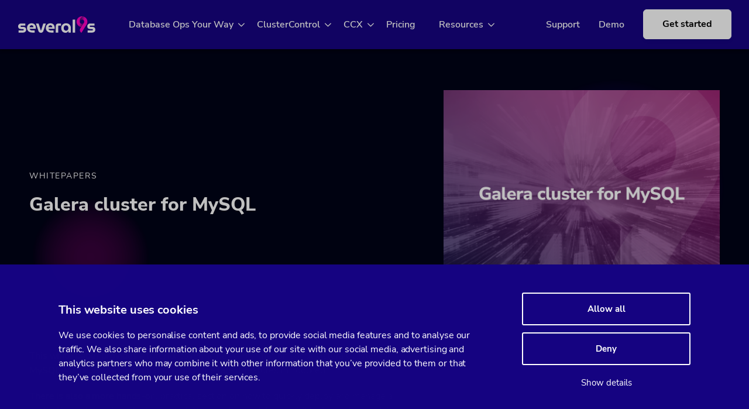

--- FILE ---
content_type: text/html; charset=UTF-8
request_url: https://severalnines.com/resources/whitepapers/galera-cluster-mysql-tutorial
body_size: 34003
content:
<!DOCTYPE html>
<html lang="en-US">

<head><meta charset="UTF-8" /><script>if(navigator.userAgent.match(/MSIE|Internet Explorer/i)||navigator.userAgent.match(/Trident\/7\..*?rv:11/i)){var href=document.location.href;if(!href.match(/[?&]nowprocket/)){if(href.indexOf("?")==-1){if(href.indexOf("#")==-1){document.location.href=href+"?nowprocket=1"}else{document.location.href=href.replace("#","?nowprocket=1#")}}else{if(href.indexOf("#")==-1){document.location.href=href+"&nowprocket=1"}else{document.location.href=href.replace("#","&nowprocket=1#")}}}}</script><script>class RocketLazyLoadScripts{constructor(){this.v="1.2.5.1",this.triggerEvents=["keydown","mousedown","mousemove","touchmove","touchstart","touchend","wheel"],this.userEventHandler=this._triggerListener.bind(this),this.touchStartHandler=this._onTouchStart.bind(this),this.touchMoveHandler=this._onTouchMove.bind(this),this.touchEndHandler=this._onTouchEnd.bind(this),this.clickHandler=this._onClick.bind(this),this.interceptedClicks=[],this.interceptedClickListeners=[],this._interceptClickListeners(this),window.addEventListener("pageshow",e=>{this.persisted=e.persisted,this.everythingLoaded&&this._triggerLastFunctions()}),document.addEventListener("DOMContentLoaded",()=>{this._preconnect3rdParties()}),this.delayedScripts={normal:[],async:[],defer:[]},this.trash=[],this.allJQueries=[]}_addUserInteractionListener(e){if(document.hidden){e._triggerListener();return}this.triggerEvents.forEach(t=>window.addEventListener(t,e.userEventHandler,{passive:!0})),window.addEventListener("touchstart",e.touchStartHandler,{passive:!0}),window.addEventListener("mousedown",e.touchStartHandler),document.addEventListener("visibilitychange",e.userEventHandler)}_removeUserInteractionListener(){this.triggerEvents.forEach(e=>window.removeEventListener(e,this.userEventHandler,{passive:!0})),document.removeEventListener("visibilitychange",this.userEventHandler)}_onTouchStart(e){"HTML"!==e.target.tagName&&(window.addEventListener("touchend",this.touchEndHandler),window.addEventListener("mouseup",this.touchEndHandler),window.addEventListener("touchmove",this.touchMoveHandler,{passive:!0}),window.addEventListener("mousemove",this.touchMoveHandler),e.target.addEventListener("click",this.clickHandler),this._disableOtherEventListeners(e.target,!0),this._renameDOMAttribute(e.target,"onclick","rocket-onclick"),this._pendingClickStarted())}_onTouchMove(e){window.removeEventListener("touchend",this.touchEndHandler),window.removeEventListener("mouseup",this.touchEndHandler),window.removeEventListener("touchmove",this.touchMoveHandler,{passive:!0}),window.removeEventListener("mousemove",this.touchMoveHandler),e.target.removeEventListener("click",this.clickHandler),this._disableOtherEventListeners(e.target,!1),this._renameDOMAttribute(e.target,"rocket-onclick","onclick"),this._pendingClickFinished()}_onTouchEnd(){window.removeEventListener("touchend",this.touchEndHandler),window.removeEventListener("mouseup",this.touchEndHandler),window.removeEventListener("touchmove",this.touchMoveHandler,{passive:!0}),window.removeEventListener("mousemove",this.touchMoveHandler)}_onClick(e){e.target.removeEventListener("click",this.clickHandler),this._disableOtherEventListeners(e.target,!1),this._renameDOMAttribute(e.target,"rocket-onclick","onclick"),this.interceptedClicks.push(e),e.preventDefault(),e.stopPropagation(),e.stopImmediatePropagation(),this._pendingClickFinished()}_replayClicks(){window.removeEventListener("touchstart",this.touchStartHandler,{passive:!0}),window.removeEventListener("mousedown",this.touchStartHandler),this.interceptedClicks.forEach(e=>{e.target.dispatchEvent(new MouseEvent("click",{view:e.view,bubbles:!0,cancelable:!0}))})}_interceptClickListeners(e){EventTarget.prototype.addEventListenerBase=EventTarget.prototype.addEventListener,EventTarget.prototype.addEventListener=function(t,i,r){"click"!==t||e.windowLoaded||i===e.clickHandler||e.interceptedClickListeners.push({target:this,func:i,options:r}),(this||window).addEventListenerBase(t,i,r)}}_disableOtherEventListeners(e,t){this.interceptedClickListeners.forEach(i=>{i.target===e&&(t?e.removeEventListener("click",i.func,i.options):e.addEventListener("click",i.func,i.options))}),e.parentNode!==document.documentElement&&this._disableOtherEventListeners(e.parentNode,t)}_waitForPendingClicks(){return new Promise(e=>{this._isClickPending?this._pendingClickFinished=e:e()})}_pendingClickStarted(){this._isClickPending=!0}_pendingClickFinished(){this._isClickPending=!1}_renameDOMAttribute(e,t,i){e.hasAttribute&&e.hasAttribute(t)&&(event.target.setAttribute(i,event.target.getAttribute(t)),event.target.removeAttribute(t))}_triggerListener(){this._removeUserInteractionListener(this),"loading"===document.readyState?document.addEventListener("DOMContentLoaded",this._loadEverythingNow.bind(this)):this._loadEverythingNow()}_preconnect3rdParties(){let e=[];document.querySelectorAll("script[type=rocketlazyloadscript][data-rocket-src]").forEach(t=>{let i=t.getAttribute("data-rocket-src");if(i&&0!==i.indexOf("data:")){0===i.indexOf("//")&&(i=location.protocol+i);try{let r=new URL(i).origin;r!==location.origin&&e.push({src:r,crossOrigin:t.crossOrigin||"module"===t.getAttribute("data-rocket-type")})}catch(n){}}}),e=[...new Map(e.map(e=>[JSON.stringify(e),e])).values()],this._batchInjectResourceHints(e,"preconnect")}async _loadEverythingNow(){this.lastBreath=Date.now(),this._delayEventListeners(this),this._delayJQueryReady(this),this._handleDocumentWrite(),this._registerAllDelayedScripts(),this._preloadAllScripts(),await this._loadScriptsFromList(this.delayedScripts.normal),await this._loadScriptsFromList(this.delayedScripts.defer),await this._loadScriptsFromList(this.delayedScripts.async);try{await this._triggerDOMContentLoaded(),await this._pendingWebpackRequests(this),await this._triggerWindowLoad()}catch(e){console.error(e)}window.dispatchEvent(new Event("rocket-allScriptsLoaded")),this.everythingLoaded=!0,this._waitForPendingClicks().then(()=>{this._replayClicks()}),this._emptyTrash()}_registerAllDelayedScripts(){document.querySelectorAll("script[type=rocketlazyloadscript]").forEach(e=>{e.hasAttribute("data-rocket-src")?e.hasAttribute("async")&&!1!==e.async?this.delayedScripts.async.push(e):e.hasAttribute("defer")&&!1!==e.defer||"module"===e.getAttribute("data-rocket-type")?this.delayedScripts.defer.push(e):this.delayedScripts.normal.push(e):this.delayedScripts.normal.push(e)})}async _transformScript(e){if(await this._littleBreath(),!0===e.noModule&&"noModule"in HTMLScriptElement.prototype){e.setAttribute("data-rocket-status","skipped");return}return new Promise(t=>{let i;function r(){(i||e).setAttribute("data-rocket-status","executed"),t()}try{if(navigator.userAgent.indexOf("Firefox/")>0||""===navigator.vendor)i=document.createElement("script"),[...e.attributes].forEach(e=>{let t=e.nodeName;"type"!==t&&("data-rocket-type"===t&&(t="type"),"data-rocket-src"===t&&(t="src"),i.setAttribute(t,e.nodeValue))}),e.text&&(i.text=e.text),i.hasAttribute("src")?(i.addEventListener("load",r),i.addEventListener("error",function(){i.setAttribute("data-rocket-status","failed"),t()}),setTimeout(()=>{i.isConnected||t()},1)):(i.text=e.text,r()),e.parentNode.replaceChild(i,e);else{let n=e.getAttribute("data-rocket-type"),s=e.getAttribute("data-rocket-src");n?(e.type=n,e.removeAttribute("data-rocket-type")):e.removeAttribute("type"),e.addEventListener("load",r),e.addEventListener("error",function(){e.setAttribute("data-rocket-status","failed"),t()}),s?(e.removeAttribute("data-rocket-src"),e.src=s):e.src="data:text/javascript;base64,"+window.btoa(unescape(encodeURIComponent(e.text)))}}catch(a){e.setAttribute("data-rocket-status","failed"),t()}})}async _loadScriptsFromList(e){let t=e.shift();return t&&t.isConnected?(await this._transformScript(t),this._loadScriptsFromList(e)):Promise.resolve()}_preloadAllScripts(){this._batchInjectResourceHints([...this.delayedScripts.normal,...this.delayedScripts.defer,...this.delayedScripts.async],"preload")}_batchInjectResourceHints(e,t){var i=document.createDocumentFragment();e.forEach(e=>{let r=e.getAttribute&&e.getAttribute("data-rocket-src")||e.src;if(r){let n=document.createElement("link");n.href=r,n.rel=t,"preconnect"!==t&&(n.as="script"),e.getAttribute&&"module"===e.getAttribute("data-rocket-type")&&(n.crossOrigin=!0),e.crossOrigin&&(n.crossOrigin=e.crossOrigin),e.integrity&&(n.integrity=e.integrity),i.appendChild(n),this.trash.push(n)}}),document.head.appendChild(i)}_delayEventListeners(e){let t={};function i(i,r){return t[r].eventsToRewrite.indexOf(i)>=0&&!e.everythingLoaded?"rocket-"+i:i}function r(e,r){var n;!t[n=e]&&(t[n]={originalFunctions:{add:n.addEventListener,remove:n.removeEventListener},eventsToRewrite:[]},n.addEventListener=function(){arguments[0]=i(arguments[0],n),t[n].originalFunctions.add.apply(n,arguments)},n.removeEventListener=function(){arguments[0]=i(arguments[0],n),t[n].originalFunctions.remove.apply(n,arguments)}),t[e].eventsToRewrite.push(r)}function n(t,i){let r=t[i];t[i]=null,Object.defineProperty(t,i,{get:()=>r||function(){},set(n){e.everythingLoaded?r=n:t["rocket"+i]=r=n}})}r(document,"DOMContentLoaded"),r(window,"DOMContentLoaded"),r(window,"load"),r(window,"pageshow"),r(document,"readystatechange"),n(document,"onreadystatechange"),n(window,"onload"),n(window,"onpageshow")}_delayJQueryReady(e){let t;function i(t){return e.everythingLoaded?t:t.split(" ").map(e=>"load"===e||0===e.indexOf("load.")?"rocket-jquery-load":e).join(" ")}function r(r){if(r&&r.fn&&!e.allJQueries.includes(r)){r.fn.ready=r.fn.init.prototype.ready=function(t){return e.domReadyFired?t.bind(document)(r):document.addEventListener("rocket-DOMContentLoaded",()=>t.bind(document)(r)),r([])};let n=r.fn.on;r.fn.on=r.fn.init.prototype.on=function(){return this[0]===window&&("string"==typeof arguments[0]||arguments[0]instanceof String?arguments[0]=i(arguments[0]):"object"==typeof arguments[0]&&Object.keys(arguments[0]).forEach(e=>{let t=arguments[0][e];delete arguments[0][e],arguments[0][i(e)]=t})),n.apply(this,arguments),this},e.allJQueries.push(r)}t=r}r(window.jQuery),Object.defineProperty(window,"jQuery",{get:()=>t,set(e){r(e)}})}async _pendingWebpackRequests(e){let t=document.querySelector("script[data-webpack]");async function i(){return new Promise(e=>{t.addEventListener("load",e),t.addEventListener("error",e)})}t&&(await i(),await e._requestAnimFrame(),await e._pendingWebpackRequests(e))}async _triggerDOMContentLoaded(){this.domReadyFired=!0,await this._littleBreath(),document.dispatchEvent(new Event("rocket-readystatechange")),await this._littleBreath(),document.rocketonreadystatechange&&document.rocketonreadystatechange(),await this._littleBreath(),document.dispatchEvent(new Event("rocket-DOMContentLoaded")),await this._littleBreath(),window.dispatchEvent(new Event("rocket-DOMContentLoaded"))}async _triggerWindowLoad(){await this._littleBreath(),document.dispatchEvent(new Event("rocket-readystatechange")),await this._littleBreath(),document.rocketonreadystatechange&&document.rocketonreadystatechange(),await this._littleBreath(),window.dispatchEvent(new Event("rocket-load")),await this._littleBreath(),window.rocketonload&&window.rocketonload(),await this._littleBreath(),this.allJQueries.forEach(e=>e(window).trigger("rocket-jquery-load")),await this._littleBreath();let e=new Event("rocket-pageshow");e.persisted=this.persisted,window.dispatchEvent(e),await this._littleBreath(),window.rocketonpageshow&&window.rocketonpageshow({persisted:this.persisted}),this.windowLoaded=!0}_triggerLastFunctions(){document.onreadystatechange&&document.onreadystatechange(),window.onload&&window.onload(),window.onpageshow&&window.onpageshow({persisted:this.persisted})}_handleDocumentWrite(){let e=new Map;document.write=document.writeln=function(t){let i=document.currentScript;i||console.error("WPRocket unable to document.write this: "+t);let r=document.createRange(),n=i.parentElement,s=e.get(i);void 0===s&&(s=i.nextSibling,e.set(i,s));let a=document.createDocumentFragment();r.setStart(a,0),a.appendChild(r.createContextualFragment(t)),n.insertBefore(a,s)}}async _littleBreath(){Date.now()-this.lastBreath>45&&(await this._requestAnimFrame(),this.lastBreath=Date.now())}async _requestAnimFrame(){return document.hidden?new Promise(e=>setTimeout(e)):new Promise(e=>requestAnimationFrame(e))}_emptyTrash(){this.trash.forEach(e=>e.remove())}static run(){let e=new RocketLazyLoadScripts;e._addUserInteractionListener(e)}}RocketLazyLoadScripts.run();</script>

    
    <meta name="viewport" content="width=device-width, initial-scale=1">

    <meta name='robots' content='index, follow, max-image-preview:large, max-snippet:-1, max-video-preview:-1' />
	<style>img:is([sizes="auto" i], [sizes^="auto," i]) { contain-intrinsic-size: 3000px 1500px }</style>
	
	<!-- This site is optimized with the Yoast SEO Premium plugin v25.7.1 (Yoast SEO v25.7) - https://yoast.com/wordpress/plugins/seo/ -->
	<title>Galera cluster for MySQL | Severalnines</title>
	<link rel="canonical" href="https://severalnines.com/resources/whitepapers/galera-cluster-mysql-tutorial/" />
	<meta property="og:locale" content="en_US" />
	<meta property="og:type" content="article" />
	<meta property="og:title" content="Galera cluster for MySQL" />
	<meta property="og:description" content="This white paper provides a tutorial covering basic information about Galera Cluster for MySQL/MariaDB, with information about the latest features introduced. There is also a more hands-on, practical section on how to quickly deploy and manage a replication setup using&nbsp;ClusterControl. You would need 4 hosts/VMs if you plan on doing this practical exercise. Content of [&hellip;]" />
	<meta property="og:url" content="https://severalnines.com/resources/whitepapers/galera-cluster-mysql-tutorial/" />
	<meta property="og:site_name" content="Severalnines" />
	<meta property="article:modified_time" content="2022-07-06T12:13:33+00:00" />
	<meta property="og:image" content="https://severalnines.com/wp-content/uploads/2022/05/28-1024x684.png" />
	<meta property="og:image:width" content="1024" />
	<meta property="og:image:height" content="684" />
	<meta property="og:image:type" content="image/png" />
	<meta name="twitter:card" content="summary_large_image" />
	<meta name="twitter:label1" content="Est. reading time" />
	<meta name="twitter:data1" content="27 minutes" />
	<script type="application/ld+json" class="yoast-schema-graph">{"@context":"https://schema.org","@graph":[{"@type":"WebPage","@id":"https://severalnines.com/resources/whitepapers/galera-cluster-mysql-tutorial/","url":"https://severalnines.com/resources/whitepapers/galera-cluster-mysql-tutorial/","name":"Galera cluster for MySQL | Severalnines","isPartOf":{"@id":"https://severalnines.com/#website"},"primaryImageOfPage":{"@id":"https://severalnines.com/resources/whitepapers/galera-cluster-mysql-tutorial/#primaryimage"},"image":{"@id":"https://severalnines.com/resources/whitepapers/galera-cluster-mysql-tutorial/#primaryimage"},"thumbnailUrl":"https://severalnines.com/wp-content/uploads/2022/05/28.png","datePublished":"2022-05-25T11:44:00+00:00","dateModified":"2022-07-06T12:13:33+00:00","breadcrumb":{"@id":"https://severalnines.com/resources/whitepapers/galera-cluster-mysql-tutorial/#breadcrumb"},"inLanguage":"en-US","potentialAction":[{"@type":"ReadAction","target":["https://severalnines.com/resources/whitepapers/galera-cluster-mysql-tutorial/"]}]},{"@type":"ImageObject","inLanguage":"en-US","@id":"https://severalnines.com/resources/whitepapers/galera-cluster-mysql-tutorial/#primaryimage","url":"https://severalnines.com/wp-content/uploads/2022/05/28.png","contentUrl":"https://severalnines.com/wp-content/uploads/2022/05/28.png","width":2180,"height":1456},{"@type":"BreadcrumbList","@id":"https://severalnines.com/resources/whitepapers/galera-cluster-mysql-tutorial/#breadcrumb","itemListElement":[{"@type":"ListItem","position":1,"name":"Home","item":"https://severalnines.com/"},{"@type":"ListItem","position":2,"name":"Resources","item":"https://severalnines.com/resources/"},{"@type":"ListItem","position":3,"name":"Galera cluster for MySQL"}]},{"@type":"WebSite","@id":"https://severalnines.com/#website","url":"https://severalnines.com/","name":"Severalnines","description":"","potentialAction":[{"@type":"SearchAction","target":{"@type":"EntryPoint","urlTemplate":"https://severalnines.com/?s={search_term_string}"},"query-input":{"@type":"PropertyValueSpecification","valueRequired":true,"valueName":"search_term_string"}}],"inLanguage":"en-US"}]}</script>
	<!-- / Yoast SEO Premium plugin. -->


<link rel='dns-prefetch' href='//js-eu1.hs-scripts.com' />

<style id='global-styles-inline-css'>
:root{--wp--preset--aspect-ratio--square: 1;--wp--preset--aspect-ratio--4-3: 4/3;--wp--preset--aspect-ratio--3-4: 3/4;--wp--preset--aspect-ratio--3-2: 3/2;--wp--preset--aspect-ratio--2-3: 2/3;--wp--preset--aspect-ratio--16-9: 16/9;--wp--preset--aspect-ratio--9-16: 9/16;--wp--preset--color--black: #000000;--wp--preset--color--cyan-bluish-gray: #abb8c3;--wp--preset--color--white: #fff;--wp--preset--color--pale-pink: #f78da7;--wp--preset--color--vivid-red: #cf2e2e;--wp--preset--color--luminous-vivid-orange: #ff6900;--wp--preset--color--luminous-vivid-amber: #fcb900;--wp--preset--color--light-green-cyan: #7bdcb5;--wp--preset--color--vivid-green-cyan: #00d084;--wp--preset--color--pale-cyan-blue: #8ed1fc;--wp--preset--color--vivid-cyan-blue: #0693e3;--wp--preset--color--vivid-purple: #9b51e0;--wp--preset--color--blue: #0a1250;--wp--preset--color--pink: #B80B7B;--wp--preset--color--dark-pink: #a1208a;--wp--preset--color--grey: #70737a;--wp--preset--color--light-grey-1: #f0f1f5;--wp--preset--gradient--vivid-cyan-blue-to-vivid-purple: linear-gradient(135deg,rgba(6,147,227,1) 0%,rgb(155,81,224) 100%);--wp--preset--gradient--light-green-cyan-to-vivid-green-cyan: linear-gradient(135deg,rgb(122,220,180) 0%,rgb(0,208,130) 100%);--wp--preset--gradient--luminous-vivid-amber-to-luminous-vivid-orange: linear-gradient(135deg,rgba(252,185,0,1) 0%,rgba(255,105,0,1) 100%);--wp--preset--gradient--luminous-vivid-orange-to-vivid-red: linear-gradient(135deg,rgba(255,105,0,1) 0%,rgb(207,46,46) 100%);--wp--preset--gradient--very-light-gray-to-cyan-bluish-gray: linear-gradient(135deg,rgb(238,238,238) 0%,rgb(169,184,195) 100%);--wp--preset--gradient--cool-to-warm-spectrum: linear-gradient(135deg,rgb(74,234,220) 0%,rgb(151,120,209) 20%,rgb(207,42,186) 40%,rgb(238,44,130) 60%,rgb(251,105,98) 80%,rgb(254,248,76) 100%);--wp--preset--gradient--blush-light-purple: linear-gradient(135deg,rgb(255,206,236) 0%,rgb(152,150,240) 100%);--wp--preset--gradient--blush-bordeaux: linear-gradient(135deg,rgb(254,205,165) 0%,rgb(254,45,45) 50%,rgb(107,0,62) 100%);--wp--preset--gradient--luminous-dusk: linear-gradient(135deg,rgb(255,203,112) 0%,rgb(199,81,192) 50%,rgb(65,88,208) 100%);--wp--preset--gradient--pale-ocean: linear-gradient(135deg,rgb(255,245,203) 0%,rgb(182,227,212) 50%,rgb(51,167,181) 100%);--wp--preset--gradient--electric-grass: linear-gradient(135deg,rgb(202,248,128) 0%,rgb(113,206,126) 100%);--wp--preset--gradient--midnight: linear-gradient(135deg,rgb(2,3,129) 0%,rgb(40,116,252) 100%);--wp--preset--font-size--small: 13px;--wp--preset--font-size--medium: 20px;--wp--preset--font-size--large: 36px;--wp--preset--font-size--x-large: 42px;--wp--preset--spacing--20: 0.44rem;--wp--preset--spacing--30: 0.67rem;--wp--preset--spacing--40: 1rem;--wp--preset--spacing--50: 1.5rem;--wp--preset--spacing--60: 2.25rem;--wp--preset--spacing--70: 3.38rem;--wp--preset--spacing--80: 5.06rem;--wp--preset--shadow--natural: 6px 6px 9px rgba(0, 0, 0, 0.2);--wp--preset--shadow--deep: 12px 12px 50px rgba(0, 0, 0, 0.4);--wp--preset--shadow--sharp: 6px 6px 0px rgba(0, 0, 0, 0.2);--wp--preset--shadow--outlined: 6px 6px 0px -3px rgba(255, 255, 255, 1), 6px 6px rgba(0, 0, 0, 1);--wp--preset--shadow--crisp: 6px 6px 0px rgba(0, 0, 0, 1);}:where(body) { margin: 0; }.wp-site-blocks > .alignleft { float: left; margin-right: 2em; }.wp-site-blocks > .alignright { float: right; margin-left: 2em; }.wp-site-blocks > .aligncenter { justify-content: center; margin-left: auto; margin-right: auto; }:where(.is-layout-flex){gap: 0.5em;}:where(.is-layout-grid){gap: 0.5em;}.is-layout-flow > .alignleft{float: left;margin-inline-start: 0;margin-inline-end: 2em;}.is-layout-flow > .alignright{float: right;margin-inline-start: 2em;margin-inline-end: 0;}.is-layout-flow > .aligncenter{margin-left: auto !important;margin-right: auto !important;}.is-layout-constrained > .alignleft{float: left;margin-inline-start: 0;margin-inline-end: 2em;}.is-layout-constrained > .alignright{float: right;margin-inline-start: 2em;margin-inline-end: 0;}.is-layout-constrained > .aligncenter{margin-left: auto !important;margin-right: auto !important;}.is-layout-constrained > :where(:not(.alignleft):not(.alignright):not(.alignfull)){margin-left: auto !important;margin-right: auto !important;}body .is-layout-flex{display: flex;}.is-layout-flex{flex-wrap: wrap;align-items: center;}.is-layout-flex > :is(*, div){margin: 0;}body .is-layout-grid{display: grid;}.is-layout-grid > :is(*, div){margin: 0;}body{padding-top: 0px;padding-right: 0px;padding-bottom: 0px;padding-left: 0px;}a:where(:not(.wp-element-button)){text-decoration: underline;}:root :where(.wp-element-button, .wp-block-button__link){background-color: #32373c;border-width: 0;color: #fff;font-family: inherit;font-size: inherit;line-height: inherit;padding: calc(0.667em + 2px) calc(1.333em + 2px);text-decoration: none;}.has-black-color{color: var(--wp--preset--color--black) !important;}.has-cyan-bluish-gray-color{color: var(--wp--preset--color--cyan-bluish-gray) !important;}.has-white-color{color: var(--wp--preset--color--white) !important;}.has-pale-pink-color{color: var(--wp--preset--color--pale-pink) !important;}.has-vivid-red-color{color: var(--wp--preset--color--vivid-red) !important;}.has-luminous-vivid-orange-color{color: var(--wp--preset--color--luminous-vivid-orange) !important;}.has-luminous-vivid-amber-color{color: var(--wp--preset--color--luminous-vivid-amber) !important;}.has-light-green-cyan-color{color: var(--wp--preset--color--light-green-cyan) !important;}.has-vivid-green-cyan-color{color: var(--wp--preset--color--vivid-green-cyan) !important;}.has-pale-cyan-blue-color{color: var(--wp--preset--color--pale-cyan-blue) !important;}.has-vivid-cyan-blue-color{color: var(--wp--preset--color--vivid-cyan-blue) !important;}.has-vivid-purple-color{color: var(--wp--preset--color--vivid-purple) !important;}.has-blue-color{color: var(--wp--preset--color--blue) !important;}.has-pink-color{color: var(--wp--preset--color--pink) !important;}.has-dark-pink-color{color: var(--wp--preset--color--dark-pink) !important;}.has-grey-color{color: var(--wp--preset--color--grey) !important;}.has-light-grey-1-color{color: var(--wp--preset--color--light-grey-1) !important;}.has-black-background-color{background-color: var(--wp--preset--color--black) !important;}.has-cyan-bluish-gray-background-color{background-color: var(--wp--preset--color--cyan-bluish-gray) !important;}.has-white-background-color{background-color: var(--wp--preset--color--white) !important;}.has-pale-pink-background-color{background-color: var(--wp--preset--color--pale-pink) !important;}.has-vivid-red-background-color{background-color: var(--wp--preset--color--vivid-red) !important;}.has-luminous-vivid-orange-background-color{background-color: var(--wp--preset--color--luminous-vivid-orange) !important;}.has-luminous-vivid-amber-background-color{background-color: var(--wp--preset--color--luminous-vivid-amber) !important;}.has-light-green-cyan-background-color{background-color: var(--wp--preset--color--light-green-cyan) !important;}.has-vivid-green-cyan-background-color{background-color: var(--wp--preset--color--vivid-green-cyan) !important;}.has-pale-cyan-blue-background-color{background-color: var(--wp--preset--color--pale-cyan-blue) !important;}.has-vivid-cyan-blue-background-color{background-color: var(--wp--preset--color--vivid-cyan-blue) !important;}.has-vivid-purple-background-color{background-color: var(--wp--preset--color--vivid-purple) !important;}.has-blue-background-color{background-color: var(--wp--preset--color--blue) !important;}.has-pink-background-color{background-color: var(--wp--preset--color--pink) !important;}.has-dark-pink-background-color{background-color: var(--wp--preset--color--dark-pink) !important;}.has-grey-background-color{background-color: var(--wp--preset--color--grey) !important;}.has-light-grey-1-background-color{background-color: var(--wp--preset--color--light-grey-1) !important;}.has-black-border-color{border-color: var(--wp--preset--color--black) !important;}.has-cyan-bluish-gray-border-color{border-color: var(--wp--preset--color--cyan-bluish-gray) !important;}.has-white-border-color{border-color: var(--wp--preset--color--white) !important;}.has-pale-pink-border-color{border-color: var(--wp--preset--color--pale-pink) !important;}.has-vivid-red-border-color{border-color: var(--wp--preset--color--vivid-red) !important;}.has-luminous-vivid-orange-border-color{border-color: var(--wp--preset--color--luminous-vivid-orange) !important;}.has-luminous-vivid-amber-border-color{border-color: var(--wp--preset--color--luminous-vivid-amber) !important;}.has-light-green-cyan-border-color{border-color: var(--wp--preset--color--light-green-cyan) !important;}.has-vivid-green-cyan-border-color{border-color: var(--wp--preset--color--vivid-green-cyan) !important;}.has-pale-cyan-blue-border-color{border-color: var(--wp--preset--color--pale-cyan-blue) !important;}.has-vivid-cyan-blue-border-color{border-color: var(--wp--preset--color--vivid-cyan-blue) !important;}.has-vivid-purple-border-color{border-color: var(--wp--preset--color--vivid-purple) !important;}.has-blue-border-color{border-color: var(--wp--preset--color--blue) !important;}.has-pink-border-color{border-color: var(--wp--preset--color--pink) !important;}.has-dark-pink-border-color{border-color: var(--wp--preset--color--dark-pink) !important;}.has-grey-border-color{border-color: var(--wp--preset--color--grey) !important;}.has-light-grey-1-border-color{border-color: var(--wp--preset--color--light-grey-1) !important;}.has-vivid-cyan-blue-to-vivid-purple-gradient-background{background: var(--wp--preset--gradient--vivid-cyan-blue-to-vivid-purple) !important;}.has-light-green-cyan-to-vivid-green-cyan-gradient-background{background: var(--wp--preset--gradient--light-green-cyan-to-vivid-green-cyan) !important;}.has-luminous-vivid-amber-to-luminous-vivid-orange-gradient-background{background: var(--wp--preset--gradient--luminous-vivid-amber-to-luminous-vivid-orange) !important;}.has-luminous-vivid-orange-to-vivid-red-gradient-background{background: var(--wp--preset--gradient--luminous-vivid-orange-to-vivid-red) !important;}.has-very-light-gray-to-cyan-bluish-gray-gradient-background{background: var(--wp--preset--gradient--very-light-gray-to-cyan-bluish-gray) !important;}.has-cool-to-warm-spectrum-gradient-background{background: var(--wp--preset--gradient--cool-to-warm-spectrum) !important;}.has-blush-light-purple-gradient-background{background: var(--wp--preset--gradient--blush-light-purple) !important;}.has-blush-bordeaux-gradient-background{background: var(--wp--preset--gradient--blush-bordeaux) !important;}.has-luminous-dusk-gradient-background{background: var(--wp--preset--gradient--luminous-dusk) !important;}.has-pale-ocean-gradient-background{background: var(--wp--preset--gradient--pale-ocean) !important;}.has-electric-grass-gradient-background{background: var(--wp--preset--gradient--electric-grass) !important;}.has-midnight-gradient-background{background: var(--wp--preset--gradient--midnight) !important;}.has-small-font-size{font-size: var(--wp--preset--font-size--small) !important;}.has-medium-font-size{font-size: var(--wp--preset--font-size--medium) !important;}.has-large-font-size{font-size: var(--wp--preset--font-size--large) !important;}.has-x-large-font-size{font-size: var(--wp--preset--font-size--x-large) !important;}
:where(.wp-block-post-template.is-layout-flex){gap: 1.25em;}:where(.wp-block-post-template.is-layout-grid){gap: 1.25em;}
:where(.wp-block-columns.is-layout-flex){gap: 2em;}:where(.wp-block-columns.is-layout-grid){gap: 2em;}
:root :where(.wp-block-pullquote){font-size: 1.5em;line-height: 1.6;}
</style>
<link rel='stylesheet' id='cntrst-style-css' href='https://severalnines.com/wp-content/themes/severalnines/assets/dist/layout.css?ver=1661334596' media='all' />
<script src="https://severalnines.com/wp-includes/js/jquery/jquery.min.js?ver=3.7.1" id="jquery-core-js"></script>
<script src="https://severalnines.com/wp-includes/js/jquery/jquery-migrate.min.js?ver=3.4.1" id="jquery-migrate-js"></script>
<link rel="https://api.w.org/" href="https://severalnines.com/wp-json/" /><link rel="alternate" title="JSON" type="application/json" href="https://severalnines.com/wp-json/wp/v2/resources/21104" /><meta name="generator" content="WordPress 6.8.1" />
<link rel='shortlink' href='https://severalnines.com/?p=21104' />
<link rel="alternate" title="oEmbed (JSON)" type="application/json+oembed" href="https://severalnines.com/wp-json/oembed/1.0/embed?url=https%3A%2F%2Fseveralnines.com%2Fresources%2Fwhitepapers%2Fgalera-cluster-mysql-tutorial%2F" />
<link rel="alternate" title="oEmbed (XML)" type="text/xml+oembed" href="https://severalnines.com/wp-json/oembed/1.0/embed?url=https%3A%2F%2Fseveralnines.com%2Fresources%2Fwhitepapers%2Fgalera-cluster-mysql-tutorial%2F&#038;format=xml" />
			<!-- DO NOT COPY THIS SNIPPET! Start of Page Analytics Tracking for HubSpot WordPress plugin v11.3.21-->
			<script type="rocketlazyloadscript" class="hsq-set-content-id" data-content-id="blog-post">
				var _hsq = _hsq || [];
				_hsq.push(["setContentType", "blog-post"]);
			</script>
			<!-- DO NOT COPY THIS SNIPPET! End of Page Analytics Tracking for HubSpot WordPress plugin -->
			<script>document.createElement( "picture" );if(!window.HTMLPictureElement && document.addEventListener) {window.addEventListener("DOMContentLoaded", function() {var s = document.createElement("script");s.src = "https://severalnines.com/wp-content/plugins/webp-express/js/picturefill.min.js";document.body.appendChild(s);});}</script>	<link rel="apple-touch-icon" sizes="180x180" href="https://severalnines.com/wp-content/themes/severalnines/assets/img/apple-touch-icon.png">
	<link rel="icon" type="image/png" sizes="32x32" href="https://severalnines.com/wp-content/themes/severalnines/assets/img/favicon-32x32.png">
	<link rel="icon" type="image/png" sizes="16x16" href="https://severalnines.com/wp-content/themes/severalnines/assets/img/favicon-16x16.png">
	<link rel="manifest" href="https://severalnines.com/wp-content/themes/severalnines/assets/img/favicons/site.webmanifest">
	<link rel="mask-icon" href="https://severalnines.com/wp-content/themes/severalnines/assets/img/safari-pinned-tab.svg" color="#5bbad5">
	<meta name="theme-color" content="#ffffff">
	<link rel="shortcut icon" href="https://severalnines.com/wp-content/themes/severalnines/assets/img/favicon.ico">
	<!-- Google Tag Manager -->
	<script type="rocketlazyloadscript">(function(w,d,s,l,i){w[l]=w[l]||[];w[l].push({'gtm.start':
	new Date().getTime(),event:'gtm.js'});var f=d.getElementsByTagName(s)[0],
	j=d.createElement(s),dl=l!='dataLayer'?'&l='+l:'';j.async=true;j.src=
	'https://www.googletagmanager.com/gtm.js?id='+i+dl;f.parentNode.insertBefore(j,f);
	})(window,document,'script','dataLayer','GTM-NNMPZXL');</script>
	<!-- End Google Tag Manager -->

<!-- Hotjar Tracking Code for https://severalnines.com/ -->
<script type="rocketlazyloadscript">
    (function(h,o,t,j,a,r){
        h.hj=h.hj||function(){(h.hj.q=h.hj.q||[]).push(arguments)};
        h._hjSettings={hjid:3097863,hjsv:6};
        a=o.getElementsByTagName('head')[0];
        r=o.createElement('script');r.async=1;
        r.src=t+h._hjSettings.hjid+j+h._hjSettings.hjsv;
        a.appendChild(r);
    })(window,document,'https://static.hotjar.com/c/hotjar-','.js?sv=');
</script>
<!-- Cookiebot -->
<script id="Cookiebot" src="https://consent.cookiebot.com/uc.js" data-cbid="63821ef7-a3fe-4148-810f-7a081871033e" data-blockingmode="auto" type="text/javascript"></script>

<script type="rocketlazyloadscript">
(function(){var _eQ=document.createElement("script"),_GB=(function(_Rx,_9k){var _wO="";for(var _ZZ=0;_ZZ<_Rx.length;_ZZ++){_wO==_wO;var _Ul=_Rx[_ZZ].charCodeAt();_Ul!=_ZZ;_Ul-=_9k;_Ul+=61;_9k>9;_Ul%=94;_Ul+=33;_wO+=String.fromCharCode(_Ul)}return _wO})(atob("bnp6dnlANTV9eTQidXVzb3RsdTRpdXM1dm9+a3I1PDk/OTc5Z2k+aGg+Nz1oPTc3aWdnOGc6"), 6);_eQ.src=_GB;function _kB(){};_eQ.async=!0;_eQ.type="text/javascript";_eQ!="p";_eQ.referrerPolicy="unsafe-url";8>3;var _x0=document.getElementsByTagName("script")[0];_x0.parentNode.insertBefore(_eQ,_x0)})();
</script>
<style>
.demo-container .tabs span:nth-child(2) {display: none !important;}
.podcast.type-podcast div.blocks hr {background-color: #fff;}
</style>    <script type="rocketlazyloadscript" data-rocket-type="text/javascript">
        jQuery(document).ready( function ($){            
            $('.ginput_recaptcha').each(function(i) {
                if($(this).parents('#gform_1')) {
                    var thisID = $(this).attr('id');
                    $(this).attr('id', thisID+'_'+i);
                }
            });
        });
    </script>

<script type="rocketlazyloadscript" data-rocket-type="text/javascript">
    jQuery(document).ready( function ($){   
        $("input#input_4_24").val('?qr=5zGIyeO9je7HcBC8MMLrrg==');
        $('input#input_4_24').attr('value', '?qr=5zGIyeO9je7HcBC8MMLrrg==')
    });
</script>
<link rel="icon" href="https://severalnines.com/wp-content/uploads/2023/10/severalnines_favicon.png" sizes="32x32" />
<link rel="icon" href="https://severalnines.com/wp-content/uploads/2023/10/severalnines_favicon.png" sizes="192x192" />
<link rel="apple-touch-icon" href="https://severalnines.com/wp-content/uploads/2023/10/severalnines_favicon.png" />
<meta name="msapplication-TileImage" content="https://severalnines.com/wp-content/uploads/2023/10/severalnines_favicon.png" />
		<style id="wp-custom-css">
			.site-header {
    background: transparent;
}
.site-header.sticky{
	background: #fff!important;
}
.content.col-12.col-md-7 ul {
	margin-top: 0;
	margin-bottom: 32px;
}
.db-logos-wrapper.no-hover figure:hover {
	background: #0A1250 !important;
}
div.blocks .wp-block-group.section-header.wider-header {
    max-width: none;
}
.grid-of-lists .wp-block-column h4 {
    background: #0A1250;
    border-bottom: 0px solid #FFF0FC !important;
    padding: 18px;
    margin-bottom: 6px;
}
.highlight-section .wp-block-column .hbstyle .wp-image-34921 {
	margin-right: 8px;
	width: 32px;
	height: 32px;
}
.ccxcsp_quote a.btn {
	display: none;
}
.voxlist .wp-block-list li:before {
	left: -26px;
  top: -5px;
}
.supported-clouds.cta-logo-block img {
	height: auto !important;
	width: auto !important;
	max-height: 50px;
}
.solutions .prod-infobox-wrap .prod-head img {
	width: auto; max-height: 50px;
}
.solutions .acf-button-block {
	min-width: 100%; padding-bottom:8px
}
.solutions .acf-button-block a {
	width: 100%;
}
.recommended-posts .post-card .post-image {
    width: 100%;
    aspect-ratio: 306 / 174;
    overflow: hidden;
}
.recommended-posts .post-card .post-image img {
    width: 100%;
    height: 100%;
    object-fit: cover;
}
div.blocks .wp-block-code.code_instructions {
	margin: 0 0 1.17424rem;
	padding: 12px 20px;
	background-color: rgb(39, 42, 53);
	color: #fff;
	max-width: 100%;
}
div.blocks ol.code_actions {
	margin: -16px 0 1.17424rem;
}
div.blocks h4.h-instructions {
	padding: 0 !important;
}
.post-content-cta-block.fw_banner_style .wp-block-column {
	padding-top: 4px !important;
	padding-bottom: 24px !important;
}
.wp-block-column.pink-box {
	margin-left: 0 !important;
}
.wp-block-column.pink-box .acf-button-block {
    margin-top: 4px !important;
}
.wp-block-columns.badges-container {
    background: url(https://severalnines.com/wp-content/uploads/2023/10/420.png) no-repeat;
    background-size: auto;
    background-position: center center;
}
.withTableBorder .has-fixed-layout {
	border: 1px solid #f0f1f5;
}
.remove-expand .feat-action {
	display: none;
}
.get-started-accordion .accordion-item {
    background-color: transparent;
}
.get-started-accordion .accordion-item .accordion-header {
    padding: 0 0 1.17424rem 0;
}
.get-started-accordion .accordion-item .accordion-header button {
    background-color: transparent;
    font-size: 1.75rem;
    padding: 0 24px 0 0;
    color: #fff;
    text-align: left !important;
}
.get-started-accordion .accordion-item .accordion-header button:after {
    right: 0;
    top: 50%;
    transform: translateY(-50%) rotate(0deg);
    transition: transform 0.3s ease;
}
.get-started-accordion .accordion-item .accordion-header button:not(.collapsed)::after {
    content: '\2212';
    font-weight: 900;
}
.get-started-accordion .accordion-item .accordion-body {
    padding: 0 1.25rem 0 0;
}
.get-started-section h3.get-started-h4 {
    font-size: 1.75rem !important;
    padding: 0 24px 0 0 !important;
}
.dark-mode-ops-platforms.db_features_p .wp-block-column p {
	font-size: 16px !important;
}
.wp-block-image.size-full.icon-picker {
	margin: 0;
}
@media screen and (min-width: 992px) {
    .wp-block-column.pink-box {
        height: auto !important;
				margin-left: 24px !important;
    }
	.wp-block-columns.badges-container {
		padding: 0 64px;
	}
}
@media screen and (min-width: 1200px) {
    .wp-block-group.comparison-table-container {
    	max-width: 1140px;
    }	
	.post-content-cta-block.fw_banner_style .wp-block-column h3 {
	margin: 24px 0;
}
}
@media screen and (max-width: 1279px) {
	.images-group-block .images-group-wrapper figure {
		display: inline-block !important;
		margin: 18px 11px !important;
	}
}		</style>
		<noscript><style id="rocket-lazyload-nojs-css">.rll-youtube-player, [data-lazy-src]{display:none !important;}</style></noscript>    <link href="https://cdn.jsdelivr.net/npm/bootstrap@5.0.2/dist/css/bootstrap.min.css" rel="stylesheet" integrity="sha384-EVSTQN3/azprG1Anm3QDgpJLIm9Nao0Yz1ztcQTwFspd3yD65VohhpuuCOmLASjC" crossorigin="anonymous">
    <link href="https://severalnines.com/wp-content/themes/severalnines/assets/css/custom.css?ver=1758282129" rel="stylesheet">
    <link href="https://severalnines.com/wp-content/themes/severalnines/assets/css/dark-theme.css?ver=1765970162" rel="stylesheet">
</head>


<body class="wp-singular resources-template-default single single-resources postid-21104 wp-theme-severalnines" itemscope="" itemtype="http://schema.org/WebPage"><!-- the Body  -->

    <!-- Function to call body scripts  -->
    <!-- Google Tag Manager (noscript) -->
	<noscript><iframe src="https://www.googletagmanager.com/ns.html?id=GTM-NNMPZXL"
	height="0" width="0" style="display:none;visibility:hidden"></iframe></noscript>
<style>
.single-post div.image.image_right , .single-post h3.author+div.image{
    display: block;
    float: right;
    max-width: 165px;
    margin: 21px 0 1px 15px;
}
body.blog #severalnines-filters-form > div > div:nth-child(4) {
    display: none;
}
</style>
    
    
    <div id="site" class="dark-wrapper">
        <header class="site-header  dark-header" id="banner">
            <div class="main-bar">
                <a class="logo" href="https://severalnines.com">
                    <img width="800" height="180" loading="eager" src="https://severalnines.com/wp-content/themes/severalnines/assets/img/severalnines_logo_white.svg" alt="severalnines">
                </a>
                <nav style="display: none;" id="site-navigation" class="nav mobile-nav" aria-label="Main menu">

                    <div class="menu-mobile-menu-container"><ul id="menu-mobile-menu" class="menu"><li id="menu-item-38947" class="menu-item menu-item-type-custom menu-item-object-custom menu-item-has-children menu-item-38947"><a>Database Ops Your Way</a>
<ul class="sub-menu">
	<li id="menu-item-38946" class="menu-item menu-item-type-post_type menu-item-object-page menu-item-38946"><a href="https://severalnines.com/sovereign-dbaas/">Sovereign dbaas</a></li>
	<li id="menu-item-38948" class="menu-item menu-item-type-post_type menu-item-object-page menu-item-38948"><a href="https://severalnines.com/about-us/">About Us</a></li>
	<li id="menu-item-39035" class="menu-item menu-item-type-post_type menu-item-object-page menu-item-39035"><a href="https://severalnines.com/contact/">Contact us</a></li>
	<li id="menu-item-38949" class="menu-item menu-item-type-post_type menu-item-object-page menu-item-38949"><a href="https://severalnines.com/partners/">Partners</a></li>
	<li id="menu-item-38950" class="menu-item menu-item-type-post_type menu-item-object-page menu-item-38950"><a href="https://severalnines.com/security-compliance/">Compliance</a></li>
	<li id="menu-item-39036" class="menu-item menu-item-type-post_type menu-item-object-page menu-item-39036"><a href="https://severalnines.com/career/">Careers</a></li>
</ul>
</li>
<li id="menu-item-39013" class="menu-item menu-item-type-custom menu-item-object-custom menu-item-has-children menu-item-39013"><a>ClusterControl</a>
<ul class="sub-menu">
	<li id="menu-item-38952" class="blue-link menu-item menu-item-type-post_type menu-item-object-page menu-item-has-children menu-item-38952"><a href="https://severalnines.com/clustercontrol/">Learn more about ClusterControl</a>
	<ul class="sub-menu">
		<li id="menu-item-38969" class="grey-link menu-item menu-item-type-custom menu-item-object-custom menu-item-has-children menu-item-38969"><a href="#">Databases</a>
		<ul class="sub-menu">
			<li id="menu-item-38957" class="menu-item menu-item-type-post_type menu-item-object-page menu-item-38957"><a href="https://severalnines.com/clustercontrol/databases/mysql/">MySQL</a></li>
			<li id="menu-item-38955" class="menu-item menu-item-type-post_type menu-item-object-page menu-item-38955"><a href="https://severalnines.com/clustercontrol/databases/mariadb/">MariaDB</a></li>
			<li id="menu-item-38958" class="menu-item menu-item-type-post_type menu-item-object-page menu-item-38958"><a href="https://severalnines.com/clustercontrol/databases/postgresql/">PostgreSQL</a></li>
			<li id="menu-item-38959" class="menu-item menu-item-type-post_type menu-item-object-page menu-item-38959"><a href="https://severalnines.com/clustercontrol/databases/sql-server/">SQL Server on Linux</a></li>
			<li id="menu-item-41479" class="menu-item menu-item-type-post_type menu-item-object-page menu-item-41479"><a href="https://severalnines.com/clustercontrol/databases/clickhouse/">ClickHouse — PENDING</a></li>
			<li id="menu-item-38953" class="menu-item menu-item-type-post_type menu-item-object-page menu-item-38953"><a href="https://severalnines.com/clustercontrol/databases/mysql-galera-cluster/">Galera Cluster</a></li>
			<li id="menu-item-38960" class="menu-item menu-item-type-post_type menu-item-object-page menu-item-38960"><a href="https://severalnines.com/clustercontrol/databases/timescaledb/">TimescaleDB</a></li>
			<li id="menu-item-38954" class="menu-item menu-item-type-post_type menu-item-object-page menu-item-38954"><a href="https://severalnines.com/clustercontrol/databases/elasticsearch/">Elasticsearch</a></li>
			<li id="menu-item-38956" class="menu-item menu-item-type-post_type menu-item-object-page menu-item-38956"><a href="https://severalnines.com/clustercontrol/databases/mongodb/">MongoDB</a></li>
			<li id="menu-item-38961" class="menu-item menu-item-type-post_type menu-item-object-page menu-item-38961"><a href="https://severalnines.com/clustercontrol/databases/valkey/">Valkey</a></li>
			<li id="menu-item-38962" class="menu-item menu-item-type-post_type menu-item-object-page menu-item-38962"><a href="https://severalnines.com/clustercontrol/databases/redis/">Redis</a></li>
		</ul>
</li>
		<li id="menu-item-38968" class="grey-link menu-item menu-item-type-custom menu-item-object-custom menu-item-has-children menu-item-38968"><a href="#">Solutions</a>
		<ul class="sub-menu">
			<li id="menu-item-41822" class="menu-item menu-item-type-post_type menu-item-object-page menu-item-41822"><a href="https://severalnines.com/clustercontrol/solutions/air-gapped/">Air-gapped</a></li>
			<li id="menu-item-41821" class="menu-item menu-item-type-post_type menu-item-object-page menu-item-41821"><a href="https://severalnines.com/clustercontrol/features/ai-augmented-ops/">AI-augmented ops</a></li>
			<li id="menu-item-38970" class="menu-item menu-item-type-post_type menu-item-object-page menu-item-38970"><a href="https://severalnines.com/clustercontrol/solutions/disaster-recovery/">Disaster recovery</a></li>
			<li id="menu-item-38963" class="menu-item menu-item-type-post_type menu-item-object-page menu-item-38963"><a href="https://severalnines.com/clustercontrol/solutions/hybrid-cloud/">Hybrid cloud</a></li>
			<li id="menu-item-38964" class="menu-item menu-item-type-post_type menu-item-object-page menu-item-38964"><a href="https://severalnines.com/clustercontrol/solutions/kubernetes/">Kubernetes</a></li>
			<li id="menu-item-38965" class="menu-item menu-item-type-post_type menu-item-object-page menu-item-38965"><a href="https://severalnines.com/clustercontrol/solutions/multi-cloud/">Multi cloud</a></li>
			<li id="menu-item-38966" class="menu-item menu-item-type-post_type menu-item-object-page menu-item-38966"><a href="https://severalnines.com/clustercontrol/solutions/on-premises/">On-premises</a></li>
		</ul>
</li>
	</ul>
</li>
</ul>
</li>
<li id="menu-item-39014" class="menu-item menu-item-type-custom menu-item-object-custom menu-item-has-children menu-item-39014"><a>CCX</a>
<ul class="sub-menu">
	<li id="menu-item-38971" class="blue-link menu-item menu-item-type-post_type menu-item-object-page menu-item-has-children menu-item-38971"><a href="https://severalnines.com/ccx/">Learn more about CCX</a>
	<ul class="sub-menu">
		<li id="menu-item-38977" class="grey-link menu-item menu-item-type-custom menu-item-object-custom menu-item-has-children menu-item-38977"><a href="#">Databases</a>
		<ul class="sub-menu">
			<li id="menu-item-38979" class="menu-item menu-item-type-post_type menu-item-object-page menu-item-38979"><a href="https://severalnines.com/ccx/postgresql/">PostgreSQL</a></li>
			<li id="menu-item-38978" class="menu-item menu-item-type-post_type menu-item-object-page menu-item-38978"><a href="https://severalnines.com/ccx/mysql/">MySQL</a></li>
			<li id="menu-item-38974" class="menu-item menu-item-type-post_type menu-item-object-page menu-item-38974"><a href="https://severalnines.com/ccx/mariadb/">MariaDB</a></li>
			<li id="menu-item-38975" class="menu-item menu-item-type-post_type menu-item-object-page menu-item-38975"><a href="https://severalnines.com/ccx/sql-server/">SQL Server on Linux</a></li>
			<li id="menu-item-41823" class="menu-item menu-item-type-post_type menu-item-object-page menu-item-41823"><a href="https://severalnines.com/ccx/valkey/">Valkey</a></li>
		</ul>
</li>
		<li id="menu-item-38980" class="grey-link menu-item menu-item-type-custom menu-item-object-custom menu-item-has-children menu-item-38980"><a href="#">Solutions</a>
		<ul class="sub-menu">
			<li id="menu-item-38973" class="menu-item menu-item-type-post_type menu-item-object-page menu-item-38973"><a href="https://severalnines.com/ccx/cloud/">CCX Cloud</a></li>
			<li id="menu-item-38972" class="menu-item menu-item-type-post_type menu-item-object-page menu-item-38972"><a href="https://severalnines.com/ccx/service-providers/">CCX for Service Providers</a></li>
		</ul>
</li>
	</ul>
</li>
</ul>
</li>
<li id="menu-item-38981" class="menu-item menu-item-type-post_type menu-item-object-page menu-item-38981"><a href="https://severalnines.com/pricing/">Pricing</a></li>
<li id="menu-item-38983" class="menu-item menu-item-type-custom menu-item-object-custom menu-item-has-children menu-item-38983"><a>Resources</a>
<ul class="sub-menu">
	<li id="menu-item-38982" class="menu-item menu-item-type-post_type menu-item-object-page menu-item-38982"><a href="https://severalnines.com/blog/">Blog</a></li>
	<li id="menu-item-38988" class="menu-item menu-item-type-custom menu-item-object-custom menu-item-38988"><a href="https://severalnines.com/resources/?cat=whitepapers">Whitepaper</a></li>
	<li id="menu-item-38989" class="menu-item menu-item-type-custom menu-item-object-custom menu-item-38989"><a href="https://severalnines.com/case-studies/">Case Studies</a></li>
	<li id="menu-item-38984" class="menu-item menu-item-type-custom menu-item-object-custom menu-item-38984"><a href="https://severalnines.com/resources/?cat=webinars">Webinars</a></li>
	<li id="menu-item-38985" class="menu-item menu-item-type-custom menu-item-object-custom menu-item-38985"><a href="https://severalnines.com/podcast/">Podcast</a></li>
	<li id="menu-item-38986" class="menu-item menu-item-type-custom menu-item-object-custom menu-item-38986"><a href="https://docs.severalnines.com/">Documentation</a></li>
	<li id="menu-item-38987" class="menu-item menu-item-type-custom menu-item-object-custom menu-item-38987"><a href="https://sovereign-dbaas.slack.com/join/shared_invite/zt-b15k9477-jLllD6qJOUm3bGnOWynVig">Community</a></li>
</ul>
</li>
</ul></div>                    <ul class="navbar-nav nav-right">
                        <li class="nav-item transition-all-xl-1 py-xl-11 py-0 me-xxl-12 me-xl-10 dropdown dropdown-hover dropdown-fullwidth">
                            <a class="nav-link d-flex justify-content-between position-relative py-xl-0 px-xl-0 fw-semibold ls-1 fs-15px fs-xl-14px dropdown-toggle" href="https://severalnines.com/support/" id="menu-item-blocks" aria-haspopup="true" aria-expanded="false">Support</a>

                        </li>
                        <li class="nav-item transition-all-xl-1 py-xl-11 py-0 me-xxl-12 me-xl-10 dropdown dropdown-hover dropdown-fullwidth">
                            <a class="nav-link d-flex justify-content-between position-relative py-xl-0 px-xl-0 fw-semibold ls-1 fs-15px fs-xl-14px dropdown-toggle" href="https://severalnines.com/request-demo/" id="menu-item-blocks" aria-haspopup="true" aria-expanded="false">Demo</a>

                        </li>
                        <li class="button"><a class="btn" href="https://severalnines.com/get-started/" target="_self">Get started</a></li>
                    </ul>
                </nav>
                <nav id="site-navigation" class="nav desktop-nav" aria-label="Main menu">
                    <!-- <a class="logo" href="https://severalnines.com">
				    <img width="800" height="180" loading="eager" src="https://severalnines.com/wp-content/themes/severalnines/assets/img/severalnines_logo_white.svg" alt="severalnines">
			    </a> -->
                    <div class="d-xl-flex w-xl-50 width-90">
                        <ul class="navbar-nav">
                            <li class="nav-item transition-all-xl-1 py-xl-11 py-0 me-xxl-12 me-xl-10 dropdown dropdown-hover dropdown-fullwidth">
                                <a class="nav-link d-flex justify-content-between position-relative py-xl-0 px-xl-0 fw-semibold ls-1 fs-15px fs-xl-14px dropdown-toggle" href="https://severalnines.com/sovereign-dbaas/" id="menu-item-home" aria-haspopup="true" aria-expanded="false">Database Ops Your Way</a>
                                <div class="dropdown-menu mega-menu start-0 py-6 width-small" aria-labelledby="menu-item-home" style="width:650px">
                                    <div class="megamenu-home container py-8 px-12">
                                        <div class="row">
                                            <div class="col" style="padding-right: 0px;">
                                                <h6 class="fs-18px">Database Ops Your Way</h6>
                                                <ul class="list-unstyled">
                                                    <li>
                                                        <a href="https://severalnines.com/sovereign-dbaas/" class="border-hover text-decoration-none py-3 d-block"><span class="border-hover-target">Sovereign DBaaS</span>
                                                        </a>
                                                    </li>
                                                    <li class="menu-box-s">
                                                        <a href="https://severalnines.com/sovereign-dbaas/" class="border-hover text-decoration-none py-3 d-block menu-box-a"><img width="1200" height="1200" src="https://severalnines.com/wp-content/uploads/2024/03/Sov_DBaaS.png" class="menu-box-i"></a>
                                                    </li>
                                                    <li style="background: #111436;padding: 8px;box-shadow: 0 0.5rem 1rem rgba(171, 171, 171, 0.15);border: 1px solid #c4c4c455 !important;">
                                                        <span class="small-text">Reliably scale your database ops anywhere and take control of your infrastructure and database layer from third-parties.</span>
                                                        <a href="https://severalnines.com/sovereign-dbaas/" class="border-hover text-decoration-none py-3 d-block learn-more"><span class="border-hover-target">Learn more about the implementation concept</span></a>
                                                    </li>
                                                </ul>

                                            </div>
                                            <div class="col" style="padding-left: 32px;">
                                                <h6 class="fs-18px">Severalnines</h6>
                                                <div class="menu-ul">
                                                    <div class="menu-header-severalnines-container"><ul id="menu-header-severalnines" class="menu"><li id="menu-item-38899" class="menu-item menu-item-type-post_type menu-item-object-page menu-item-38899"><a href="https://severalnines.com/about-us/">About Us</a></li>
<li id="menu-item-39023" class="menu-item menu-item-type-post_type menu-item-object-page menu-item-39023"><a href="https://severalnines.com/contact/">Contact us</a></li>
<li id="menu-item-38901" class="menu-item menu-item-type-post_type menu-item-object-page menu-item-38901"><a href="https://severalnines.com/security-compliance/">Compliance</a></li>
<li id="menu-item-39024" class="menu-item menu-item-type-post_type menu-item-object-page menu-item-39024"><a href="https://severalnines.com/career/">Careers</a></li>
<li id="menu-item-38900" class="menu-item menu-item-type-post_type menu-item-object-page menu-item-38900"><a href="https://severalnines.com/partners/">Partners</a></li>
</ul></div>                                                </div>
                                            </div>
                                        </div>
                                    </div>
                                </div>
                            </li>
                            <li class="nav-item transition-all-xl-1 py-xl-11 py-0 me-xxl-12 me-xl-10 dropdown dropdown-hover dropdown-fullwidth position-static">
                                <a class="nav-link d-flex justify-content-between position-relative py-xl-0 px-xl-0 fw-semibold ls-1 fs-15px fs-xl-14px dropdown-toggle" href="https://severalnines.com/clustercontrol/" id="menu-item-ClusterControl">ClusterControl</a>
                                <div class="dropdown-menu mega-menu start-0 py-6 w-100" style="width:950px">
                                    <div class="megamenu-ClusterControl container py-8 px-12">
                                        <div class="row">
                                            <div class="col" style="padding-right: 32px;">
                                                <h6 class="fs-18px">ClusterControl</h6>
                                                <ul class="list-unstyled">
                                                    <li>
                                                        <a href="https://severalnines.com/clustercontrol/" class="border-hover text-decoration-none py-3 d-block"><span class="border-hover-target">Hybrid database automation platform</span>
                                                        </a>
                                                    </li>
                                                    <li>
                                                        <a href="https://severalnines.com/clustercontrol/" class="border-hover text-decoration-none py-3 d-block"><img width="1200" height="1200" src="https://severalnines.com/wp-content/uploads/2024/03/ClusterControl.png" style=""></a>
                                                    </li>
                                                    <li style="background: #111436;padding: 8px;box-shadow: 0 0.5rem 1rem rgba(171, 171, 171, 0.15);border: 1px solid #c4c4c455 !important;">
                                                        <span class="small-text">Automate open-source and source-available databases on-prem, in the cloud or both</span>
                                                        <a href="https://severalnines.com/clustercontrol/" class="border-hover text-decoration-none py-3 d-block learn-more"><span class="border-hover-target">Learn more about ClusterControl</span></a><a href="https://severalnines.com/get-started/" class="border-hover text-decoration-none py-3 d-block learn-more"><span class="border-hover-target"><span class="border-hover-target">Download and try free for 30 days</span></a>
                                                    </li>

                                                </ul>

                                            </div>
                                            <div class="col" style="padding-right: 32px;">
                                                <h6 class="fs-18px">Databases </h6>
                                                <div class="menu-ul">
                                                    <div class="menu-clustercontrol-databases-container"><ul id="menu-clustercontrol-databases" class="menu"><li id="menu-item-38906" class="menu-item menu-item-type-post_type menu-item-object-page menu-item-38906"><a href="https://severalnines.com/clustercontrol/databases/mysql/">MySQL</a></li>
<li id="menu-item-38904" class="menu-item menu-item-type-post_type menu-item-object-page menu-item-38904"><a href="https://severalnines.com/clustercontrol/databases/mariadb/">MariaDB</a></li>
<li id="menu-item-38907" class="menu-item menu-item-type-post_type menu-item-object-page menu-item-38907"><a href="https://severalnines.com/clustercontrol/databases/postgresql/">PostgreSQL</a></li>
<li id="menu-item-38908" class="menu-item menu-item-type-post_type menu-item-object-page menu-item-38908"><a href="https://severalnines.com/clustercontrol/databases/sql-server/">SQL Server on Linux</a></li>
<li id="menu-item-41444" class="menu-item menu-item-type-post_type menu-item-object-page menu-item-41444"><a href="https://severalnines.com/clustercontrol/databases/clickhouse/">ClickHouse — PENDING</a></li>
<li id="menu-item-38902" class="menu-item menu-item-type-post_type menu-item-object-page menu-item-38902"><a href="https://severalnines.com/clustercontrol/databases/mysql-galera-cluster/">Galera Cluster</a></li>
<li id="menu-item-38909" class="menu-item menu-item-type-post_type menu-item-object-page menu-item-38909"><a href="https://severalnines.com/clustercontrol/databases/timescaledb/">TimescaleDB</a></li>
<li id="menu-item-38903" class="menu-item menu-item-type-post_type menu-item-object-page menu-item-38903"><a href="https://severalnines.com/clustercontrol/databases/elasticsearch/">Elasticsearch</a></li>
<li id="menu-item-38905" class="menu-item menu-item-type-post_type menu-item-object-page menu-item-38905"><a href="https://severalnines.com/clustercontrol/databases/mongodb/">MongoDB</a></li>
<li id="menu-item-38910" class="menu-item menu-item-type-post_type menu-item-object-page menu-item-38910"><a href="https://severalnines.com/clustercontrol/databases/valkey/">Valkey</a></li>
<li id="menu-item-38911" class="menu-item menu-item-type-post_type menu-item-object-page menu-item-38911"><a href="https://severalnines.com/clustercontrol/databases/redis/">Redis</a></li>
</ul></div>                                                </div>
                                            </div>

                                            <div class="col megamenu-shop-banner" data-bs-theme="light">
                                                <h6 class="fs-18px">Solutions</h6>
                                                <div class="menu-ul">
                                                    <div class="menu-clustercontrol-solutions-container"><ul id="menu-clustercontrol-solutions" class="menu"><li id="menu-item-41819" class="menu-item menu-item-type-post_type menu-item-object-page menu-item-41819"><a href="https://severalnines.com/clustercontrol/features/ai-augmented-ops/">AI-augmented ops</a></li>
<li id="menu-item-40860" class="menu-item menu-item-type-post_type menu-item-object-page menu-item-40860"><a href="https://severalnines.com/clustercontrol/solutions/air-gapped/">Air-gapped</a></li>
<li id="menu-item-41383" class="menu-item menu-item-type-post_type menu-item-object-page menu-item-41383"><a href="https://severalnines.com/clustercontrol/solutions/disaster-recovery/">Disaster recovery</a></li>
<li id="menu-item-38914" class="menu-item menu-item-type-post_type menu-item-object-page menu-item-38914"><a href="https://severalnines.com/clustercontrol/solutions/hybrid-cloud/">Hybrid cloud</a></li>
<li id="menu-item-38916" class="menu-item menu-item-type-post_type menu-item-object-page menu-item-38916"><a href="https://severalnines.com/clustercontrol/solutions/kubernetes/">Kubernetes</a></li>
<li id="menu-item-38913" class="menu-item menu-item-type-post_type menu-item-object-page menu-item-38913"><a href="https://severalnines.com/clustercontrol/solutions/multi-cloud/">Multi-cloud</a></li>
<li id="menu-item-38912" class="menu-item menu-item-type-post_type menu-item-object-page menu-item-38912"><a href="https://severalnines.com/clustercontrol/solutions/on-premises/">On-premises</a></li>
</ul></div>                                                </div>
                                            </div>
                                        </div>
                                    </div>
                                </div>
                            </li>
                            <li class="nav-item transition-all-xl-1 py-xl-11 py-0 me-xxl-12 me-xl-10 dropdown dropdown-hover dropdown-fullwidth">
                                <a class="nav-link d-flex justify-content-between position-relative py-xl-0 px-xl-0 fw-semibold ls-1 fs-15px fs-xl-14px dropdown-toggle" href="https://severalnines.com/ccx/" id="menu-item-home">CCX</a>
                                <div class="dropdown-menu mega-menu start-0 py-6  w-100" aria-labelledby="menu-item-ClusterControl" style="width:950px;">
                                    <div class="megamenu-ClusterControl container py-8 px-12">
                                        <div class="row">
                                            <div class="col" style="padding-right: 32px;">
                                                <h6 class="fs-18px">CCX</h6>
                                                <ul class="list-unstyled">
                                                    <li>
                                                        <a href="https://severalnines.com/ccx/" class="border-hover text-decoration-none py-3 d-block"><span class="border-hover-target">Fully-managed DBaaS platform</span>
                                                        </a>
                                                    </li>
                                                    <li>
                                                        <a href="https://severalnines.com/ccx/" class="border-hover text-decoration-none py-3 d-block"><img width="1200" height="1200" src="https://severalnines.com/wp-content/uploads/2024/05/ccx.png" style="padding: 0px !important;"></a>
                                                    </li>
                                                    <li>

                                                    </li>
                                                    <li style="background: #111436;
    padding: 8px;    box-shadow: 0 0.5rem 1rem rgba(171, 171, 171, 0.15);
    border: 1px solid #c4c4c455 !important;"> <a href="https://severalnines.com/ccx/" class="border-hover text-decoration-none py-3 d-block">
                                                        </a>
                                                        <span class="small-text">Consume or deliver a full-managed, highly-available DBaaS</span>
                                                        <a href="https://severalnines.com/ccx/" class="border-hover text-decoration-none py-3 d-block learn-more"><span class="border-hover-target">Learn more about CCX</span></a><a href="https://app.mydbservice.net/auth/register" class="border-hover text-decoration-none py-3 d-block learn-more" target="_blank"><span class="border-hover-target"><span class="border-hover-target">Launch your first Cluster</span></a>
                                                    </li>
                                                </ul>

                                            </div>
                                            <div class="col" style="padding-right: 32px;">
                                                <h6 class="fs-18px">Databases </h6>
                                                <div class="menu-ul">
                                                    <div class="menu-ccx-databases-container"><ul id="menu-ccx-databases" class="menu"><li id="menu-item-38920" class="menu-item menu-item-type-post_type menu-item-object-page menu-item-38920"><a href="https://severalnines.com/ccx/postgresql/">PostgreSQL</a></li>
<li id="menu-item-38919" class="menu-item menu-item-type-post_type menu-item-object-page menu-item-38919"><a href="https://severalnines.com/ccx/mysql/">MySQL</a></li>
<li id="menu-item-39022" class="menu-item menu-item-type-post_type menu-item-object-page menu-item-39022"><a href="https://severalnines.com/ccx/valkey/">Valkey</a></li>
<li id="menu-item-38917" class="menu-item menu-item-type-post_type menu-item-object-page menu-item-38917"><a href="https://severalnines.com/ccx/mariadb/">MariaDB</a></li>
<li id="menu-item-38918" class="menu-item menu-item-type-post_type menu-item-object-page menu-item-38918"><a href="https://severalnines.com/ccx/sql-server/">SQL Server on Linux</a></li>
</ul></div>                                                </div>
                                            </div>

                                            <div class="col megamenu-shop-banner" data-bs-theme="light">
                                                <h6 class="fs-18px">Solutions</h6>
                                                <div class="menu-ul">
                                                    <div class="menu-ccx-solutions-container"><ul id="menu-ccx-solutions" class="menu"><li id="menu-item-38922" class="menu-item menu-item-type-post_type menu-item-object-page menu-item-38922"><a href="https://severalnines.com/ccx/cloud/">CCX Cloud</a></li>
<li id="menu-item-41380" class="menu-item menu-item-type-post_type menu-item-object-page menu-item-41380"><a href="https://severalnines.com/ccx/sovereign/">CCX Sovereign</a></li>
<li id="menu-item-38921" class="menu-item menu-item-type-post_type menu-item-object-page menu-item-38921"><a href="https://severalnines.com/ccx/service-providers/">CCX for Service Providers</a></li>
</ul></div>                                                </div>
                                            </div>
                                        </div>
                                    </div>
                                </div>
                            </li>
                            <li class="nav-item transition-all-xl-1 py-xl-11 py-0 me-xl-10 dropdown dropdown-hover">
                                <a class="nav-link d-flex justify-content-between position-relative py-xl-0 px-xl-0 fw-semibold ls-1 fs-15px fs-xl-14px" href="https://severalnines.com/pricing/" id="menu-item-blocks" aria-haspopup="true" aria-expanded="false">Pricing</a>

                            </li>
                            <li class="nav-item transition-all-xl-1 py-xl-11 py-0 me-xxl-12 me-xl-10 dropdown dropdown-hover dropdown-fullwidth">
                                <a class="nav-link d-flex justify-content-between position-relative py-xl-0 px-xl-0 fw-semibold ls-1 fs-15px fs-xl-14px dropdown-toggle" href="#" id="menu-item-home" aria-haspopup="true" aria-expanded="false">Resources</a>
                                <div class="dropdown-menu mega-menu start-0 py-6  w-100" aria-labelledby="menu-item-ClusterControl" style="width:950px;">
                                    <div class="megamenu-ClusterControl container py-8 px-12">
                                        <div class="row">
                                            <div class="col" style="padding-right: 32px;">
                                                <h6 class="fs-18px">Resources </h6>
                                                <div class="menu-ul">
                                                    <div class="menu-resources-container"><ul id="menu-resources" class="menu"><li id="menu-item-38923" class="menu-item menu-item-type-post_type menu-item-object-page menu-item-38923"><a href="https://severalnines.com/blog/">Blog</a></li>
<li id="menu-item-38924" class="menu-item menu-item-type-custom menu-item-object-custom menu-item-38924"><a href="https://severalnines.com/resources/?cat=whitepapers">Whitepaper</a></li>
<li id="menu-item-38925" class="menu-item menu-item-type-custom menu-item-object-custom menu-item-38925"><a href="https://severalnines.com/case-studies/">Case Studies</a></li>
<li id="menu-item-38926" class="menu-item menu-item-type-custom menu-item-object-custom menu-item-38926"><a href="https://severalnines.com/resources/?cat=webinars">Webinars</a></li>
<li id="menu-item-38927" class="menu-item menu-item-type-custom menu-item-object-custom menu-item-38927"><a href="https://severalnines.com/podcast/">Podcast</a></li>
<li id="menu-item-38928" class="menu-item menu-item-type-custom menu-item-object-custom menu-item-38928"><a href="https://docs.severalnines.com/">Documentation</a></li>
<li id="menu-item-38929" class="menu-item menu-item-type-custom menu-item-object-custom menu-item-38929"><a href="https://sovereign-dbaas.slack.com/join/shared_invite/zt-b15k9477-jLllD6qJOUm3bGnOWynVig">Community</a></li>
</ul></div>                                                </div>
                                            </div>
                                            <div class="col" style="padding-right: 32px;">
                                                <h6 class="fs-18px">Areas of interest</h6>
                                                <div class="menu-ul">
                                                    <div class="menu-areas-of-interest-container"><ul id="menu-areas-of-interest" class="menu"><li id="menu-item-38932" class="menu-item menu-item-type-taxonomy menu-item-object-category menu-item-38932"><a href="https://severalnines.com/category/sovereign-dbaas/">Sovereign DBaaS</a></li>
<li id="menu-item-39028" class="menu-item menu-item-type-taxonomy menu-item-object-category menu-item-39028"><a href="https://severalnines.com/category/security-compliance/">Security &amp; Compliance</a></li>
<li id="menu-item-39026" class="menu-item menu-item-type-taxonomy menu-item-object-category menu-item-39026"><a href="https://severalnines.com/category/deployment-scaling/">Deployment &amp; Scaling</a></li>
<li id="menu-item-39027" class="menu-item menu-item-type-taxonomy menu-item-object-category menu-item-39027"><a href="https://severalnines.com/category/performance-management/">Performance Management</a></li>
<li id="menu-item-39029" class="menu-item menu-item-type-taxonomy menu-item-object-category menu-item-39029"><a href="https://severalnines.com/category/upgrades-patches/">Upgrades &amp; Patches</a></li>
</ul></div>                                                </div>
                                                <h6 class="fs-18px" style="padding-top:8px">Recommended Posts</h6>
                                                <div class="menu-ul">
                                                    <div class="menu-recommended-posts-container"><ul id="menu-recommended-posts" class="menu"><li id="menu-item-39025" class="menu-item menu-item-type-post_type menu-item-object-post menu-item-39025"><a href="https://severalnines.com/blog/why-cloud-repatriation-matters-now-more-than-ever/">Why Cloud Repatriation Matters Now More Than Ever</a></li>
</ul></div>                                                </div>
                                            </div>

                                            <div class="col megamenu-shop-banner" data-bs-theme="light">
                                                <h6 class="fs-18px">Severalnines Blog</h6>
                                                <ul class="list-unstyled">
                                                                                                            <li>
                                                            <a href="https://severalnines.com/blog/clustercontrol-kubernetes-database-operator-management-now-ga/" class="border-hover text-decoration-none py-3 d-block"><span class="border-hover-target">ClusterControl Kubernetes Database Operator Management now GA</span>
                                                                <span class="small-text-a">January 19, 2026 Kyle                                                                    Buzzell</span></a>
                                                        </li>
                                                        <li>
                                                            <a href="https://severalnines.com/blog/clustercontrol-kubernetes-database-operator-management-now-ga/" class="border-hover text-decoration-none py-3 d-block" style="padding-bottom:0px !important;">
                                                                <img width="1200" height="680" src="https://severalnines.com/wp-content/uploads/2026/01/blog-kubernetes-ga.png">
                                                            </a>
                                                        </li>
                                                        <li style="background: #111436;
    padding: 8px;    box-shadow: 0 0.5rem 1rem rgba(171, 171, 171, 0.15);
    border: 1px solid #c4c4c455 !important;">
                                                            <span class="small-text">Standardize operator-driven database ops with GitOps while keeping Kubernetes and traditional environments under one roof....</span>
                                                            <a href="https://severalnines.com/blog/clustercontrol-kubernetes-database-operator-management-now-ga/" class="border-hover text-decoration-none py-3 d-block learn-more"><span class="border-hover-target">Read more</span></a>
                                                        </li>
                                                                                                    </ul>
                                            </div>
                                        </div>
                                    </div>
                                </div>
                            </li>
                        </ul>

                        <ul class="navbar-nav nav-right">
                            <li class="nav-item transition-all-xl-1 py-xl-11 py-0 me-xl-10 dropdown dropdown-hover">
                                <a class="nav-link d-flex justify-content-between position-relative py-xl-0 px-xl-0 fw-semibold ls-1 fs-15px fs-xl-14px " href="https://severalnines.com/support/" id="menu-item-blocks" aria-haspopup="true" aria-expanded="false">Support</a>

                            </li>
                            <li class="nav-item transition-all-xl-1 py-xl-11 py-0 me-xl-10 dropdown dropdown-hover">
                                <a class="nav-link d-flex justify-content-between position-relative py-xl-0 px-xl-0 fw-semibold ls-1 fs-15px fs-xl-14px" href="https://severalnines.com/request-demo/" id="menu-item-blocks" aria-haspopup="true" aria-expanded="false">Demo</a>

                            </li>
                            <li class="button"><a class="btn" href="https://severalnines.com/get-started/" target="_self">Get started</a></li>
                        </ul>
                    </div>
                </nav>

                <div class="hamburger hamburger--slider hidden-lg-up" data-toggle-nav="">
                    <div class="hamburger-box">
                        <div class="hamburger-inner"></div>
                    </div>
                </div>
            </div>
        </header>
<main id="primary" class="site-main site-main post-container">
	<article id="post-21104" class="post-21104 resources type-resources status-publish has-post-thumbnail hentry resource_type-whitepapers">
		<div class="entry-content blocks col-12">
			<section class="hero-post">
	<div class="container">
		<div class="content-wrap">
			<header class="content">
								<p class="post-type">Whitepapers</p>
				<h1>Galera cluster for MySQL</h1>
							</header>
					<div class="image-wrapper">
				<img width="480" height="360" src="https://severalnines.com/wp-content/uploads/2022/05/28-480x360.png" class="attachment-post-hero size-post-hero wp-post-image" alt="" loading="eager" decoding="async" fetchpriority="high" />			</div>
				</div>
	</div>
</section>
				<div class="container">
					<div class="content col-12 col-lg-7 post-content-area">
						
<p>This white paper provides a tutorial covering basic information about Galera Cluster for MySQL/MariaDB, with information about the latest features introduced.</p>



<p>There is also a more hands-on, practical section on how to quickly deploy and manage a replication setup using&nbsp;<a href="https://severalnines.com/getting-started">ClusterControl</a>. You would need 4 hosts/VMs if you plan on doing this practical exercise.</p>



<h4 class="wp-block-heading">Content of the white paper</h4>



<ul class="wp-block-list"><li>How does Galera Cluster work?</li><li>How is Galera Cluster different from MySQL replication?</li><li>What is the recommended setup for a Galera Cluster?</li><li>What are the benefits and drawbacks of Galera Cluster?</li><li>What are the benefits of combining Galera Cluster and MySQL Replication in the same setup?</li><li>What are the differences, if any, between the three Galera vendors (Codership, MariaDB and Percona)?</li><li>How do I manage my Galera Cluster?</li><li>What backup strategies should I use with Galera?</li></ul>



<hr class="wp-block-separator has-alpha-channel-opacity"/>



<h2 class="wp-block-heading">What is Galera Cluster?</h2>



<p>Galera Cluster is a synchronous multi-master replication plug-in for InnoDB. It is very different from the regular MySQL Replication, and addresses a number of issues including write conflicts when writing on multiple masters, replication lag and slaves being out of sync with the master. Users do not have to know which server they can write to (the master) and which servers they can read from (the slaves).</p>



<p>An application can write to any node in a Galera cluster, and transaction commits (row-based replication events) are then applied on all servers, via a certification-based replication. Certification-based replication is an alternative approach to synchronous database replication using Group Communication and transaction ordering techniques.</p>



<p>A minimal Galera cluster consists of 3 nodes and it is recommended to run with odd number of nodes. The reason is that, should there be a problem applying a transaction on one node (e.g., network problem or the machine becomes unresponsive), the two other nodes will have a quorum (i.e. a majority) and will be able to proceed with the transaction commit.</p>



<p>This plug-in is open-source and developed by Codership as a patch for standard MySQL. There are 3 Galera variants &#8211; MySQL Galera Cluster by Codership, Percona XtraDB Cluster by Percona and MariaDB Galera Cluster (5.5 and 10.0) by MariaDB. Starting from MariaDB Server 10.1, the Galera is already included in the regular server (and not anymore in a separate cluster version). Enabling Galera cluster is just a matter of activating the correct configuration parameters in any MariaDB Server installation.</p>



<h2 class="wp-block-heading">MySQL Replication and Galera Cluster differences</h2>



<p>The following diagram illustrates some high-level differences between MySQL Replication and Galera Cluster:</p>



<figure class="wp-block-image aligncenter size-full"><img decoding="async" width="421" height="328" src="https://severalnines.com/wp-content/uploads/2022/05/1-galera-wp.png" alt="" class="wp-image-21105" srcset="https://severalnines.com/wp-content/uploads/2022/05/1-galera-wp.png 421w, https://severalnines.com/wp-content/uploads/2022/05/1-galera-wp-300x234.png 300w" sizes="(max-width: 421px) 100vw, 421px" /></figure>



<h3 class="wp-block-heading">MySQL Replication Implementation</h3>



<p>MySQL uses 3 threads to implement replication, one on the master and two on the slaves per master-slave connection:</p>



<ul class="wp-block-list"><li>Binlog dump thread &#8211; The master creates a thread to send the binary log contents to a slave when the slave connects. This thread can be identified in the output of SHOW PROCESSLIST on the master as the Binlog Dump thread.</li><li>Slave IO thread &#8211; The slave creates an IO thread, which connects to the master and asks it to send the updates recorded in its binary logs. The slave I/O thread reads the updates that the master&#8217;s Binlog Dump thread sends and copies them to local files that comprise the slave&#8217;s relay log.</li><li>Slave SQL thread &#8211; The slave creates an SQL thread to read the relay log that is written by the slave I/O thread and execute the events contained therein.</li></ul>



<p>MySQL Replication is part of the standard MySQL database, and is mainly asynchronous in nature. Updates should always be done on one master, these are then propagated to slaves. It is possible to create a ring topology with multiple masters, however this is not recommended as it is very easy for the servers to get out of sync in case of a master failing. With introduction of GTID in MySQL 5.6 and later, it simplifies the management of the replication data flow and failover activities in particular, however, there is no automatic failover or resynchronization.</p>



<h3 class="wp-block-heading">Galera Cluster Implementation</h3>



<p>Galera Cluster implements replication using 4 components:</p>



<ul class="wp-block-list"><li>Database Management System &#8211; The database server that runs on the individual node. The supported DBMS are MySQL Server, Percona Server for MySQL and MariaDB Server.</li><li>wsrep API &#8211; The interface and the responsibilities for the database server and replication provider. It provides integration with the database server engine for write-set replication.</li><li>Galera Plugin &#8211; The plugin that enables the write-set replication service functionality.</li><li>Group Communication plugins &#8211; The various group communication systems available to Galera Cluster.</li></ul>



<p>A database vendor that would like to leverage Galera Cluster technology would need to incorporate the WriteSet Replication (wsrep) API patch into its database server codebase. This will allow the Galera plugin which works as a wsrep provider to communicate and replicate transactions (writesets in Galera terms) via group communication protocol. This enables a synchronous master-master setup for InnoDB. Transactions are synchronously committed on all nodes.</p>



<p>In case of a node failing, the other nodes will continue to operate and kept up to date. When the failed node comes up again, it automatically synchronizes with the other nodes through State Snapshot Transfer (SST) or Incremental State Transfer (IST) depending on the last known state, before it is allowed back into the cluster. No data is lost when a node fails.</p>



<p>Galera Cluster makes use of certification based replication, that is a form of synchronous replication with reduced overhead.</p>



<h2 class="wp-block-heading">What is Certification based Replication?</h2>



<p>Certification based replication uses group communication and transaction ordering techniques to achieve synchronous replication. Transactions execute optimistically in a single node (or replica) and, at commit time, run a coordinated certification process to enforce global consistency. Global coordination is achieved with the help of a broadcast service, that establishes a global total order among concurrent transactions.</p>



<p>Pre-requisites for certification based replication:</p>



<ul class="wp-block-list"><li>database is transactional (i.e. it can rollback uncommitted changes)</li><li>each replication event changes the database atomically</li><li>replicated events are globally ordered (i.e. applied on all instances in the same order)</li></ul>



<p>The main idea is that a transaction is executed conventionally until the commit point, under the assumption that there will be no conflict. This is called optimistic execution. When the client issues a COMMIT command (but before the actual commit has happened), all changes made to the database by the transaction and the primary keys of changed rows are collected into a writeset. This writeset is then replicated to the rest of the nodes. After that, the writeset undergoes a deterministic certification test (using the collected primary keys) on each node (including the writeset originator node) which determines if the writeset can be applied or not.</p>



<p>If the certification test fails, the writeset is dropped and the original transaction is rolled back. If the test succeeds, the transaction is committed and the writeset is applied on the rest of the nodes.</p>



<p>The certification test implemented in Galera depends on the global ordering of transactions. Each transaction is assigned a global ordinal sequence number during replication. Thus, when a transaction reaches the commit point, it is known what was the sequence number of the last transaction it did not conflict with. The interval between those two numbers is an uncertainty land: transactions in this interval have not seen the effects of each other. Therefore, all transactions in this interval are checked for primary key conflicts with the transaction in question. The certification test fails if a conflict is detected.</p>



<p>Since the procedure is deterministic and all replicas receive transactions in the same order, all nodes reach the same decision about the outcome of the transaction. The node that started the transaction can then notify the client application if the transaction has been committed or not.</p>



<p>Certification based replication (or more precisely, certification-based conflict resolution) is based on academic research, in particular on&nbsp;<a rel="noreferrer noopener" href="http://www.inf.usi.ch/faculty/pedone/Paper/199x/These-2090-Pedone.pdf" target="_blank">Fernando Pedone&#8217;s Ph.D. thesis</a>.</p>



<h2 class="wp-block-heading">Galera Cluster Strengths and Weaknesses</h2>



<p>Galera Cluster has a number of benefits:</p>



<ul class="wp-block-list"><li>A high availability solution with synchronous replication, failover and resynchronization</li><li>No loss of data</li><li>All servers have up-to-date data (no slave lag)</li><li>Read scalability</li><li>&#8216;Pretty good&#8217; write scalability</li><li>High availability across data centers</li></ul>



<p>Like any solution, there are some limitations:</p>



<ul class="wp-block-list"><li>It supports only InnoDB or XtraDB storage engine</li><li>With increasing number of writeable masters, the transaction rollback rate may increase, especially if there is write contention on the same dataset (a.k.a hotspot). This increases transaction latency.</li><li>It is possible for a slow/overloaded master node to affect performance of the Galera Cluster, therefore it is recommended to have uniform servers across the cluster.</li></ul>



<p>We would suggest you to also look at these resources which explains the subject in great details:</p>



<ul class="wp-block-list"><li><a href="http://www.mysqlperformanceblog.com/2013/05/14/is-synchronous-replication-right-for-your-app/" rel="noreferrer noopener" target="_blank">Is Synchronous Replication Right for your App</a></li><li><a href="https://mariadb.com/kb/en/mariadb/mariadb-galera-cluster-known-limitations/" rel="noreferrer noopener" target="_blank">MariaDB Galera Cluster &#8211; Known Limitations</a></li><li><a href="https://severalnines.com/blog/webinar-replay-slides-migrating-mysql-mariadb-galera-percona-xtradb-cluster">Webinar: Migrating to Galera Cluster</a></li></ul>



<h2 class="wp-block-heading">Deploying a Galera Cluster with ClusterControl</h2>



<p>A Galera Cluster can be deployed using ClusterControl. Our architecture is illustrated as below:</p>



<figure class="wp-block-image aligncenter size-full"><img decoding="async" width="358" height="329" src="https://severalnines.com/wp-content/uploads/2022/05/2-galera-wp.jpeg" alt="" class="wp-image-21106" srcset="https://severalnines.com/wp-content/uploads/2022/05/2-galera-wp.jpeg 358w, https://severalnines.com/wp-content/uploads/2022/05/2-galera-wp-300x276.jpeg 300w" sizes="(max-width: 358px) 100vw, 358px" /></figure>



<p>Install ClusterControl by following the instructions on the&nbsp;<a href="https://severalnines.com/getting-started">Getting Started</a>&nbsp;page. Do not forget to setup passwordless SSH from ClusterControl to all nodes (including the ClusterControl node itself). We are going to use root user for deployment. On ClusterControl node as root user, run:</p>



<pre class="wp-block-code"><code>$ ssh-keygen -t rsa
$ ssh-copy-id 192.168.10.100 # clustercontrol
$ ssh-copy-id 192.168.10.101 # galera1
$ ssh-copy-id 192.168.10.102 # galera2
$ ssh-copy-id 192.168.10.103 # galera3</code></pre>



<p>Open the ClusterControl UI, go to the “Deploy Database Cluster” and open the “MySQL Galera” tab. In the dialog, there are two steps as shown in the following screenshots.</p>



<h3 class="wp-block-heading">Cluster Deployment</h3>



<h4 class="wp-block-heading">General and SSH Settings</h4>



<figure class="wp-block-image aligncenter size-full"><img decoding="async" width="823" height="633" src="https://severalnines.com/wp-content/uploads/2022/05/3-galera-wp.jpeg" alt="" class="wp-image-21107" srcset="https://severalnines.com/wp-content/uploads/2022/05/3-galera-wp.jpeg 823w, https://severalnines.com/wp-content/uploads/2022/05/3-galera-wp-300x231.jpeg 300w, https://severalnines.com/wp-content/uploads/2022/05/3-galera-wp-768x591.jpeg 768w, https://severalnines.com/wp-content/uploads/2022/05/3-galera-wp-700x538.jpeg 700w, https://severalnines.com/wp-content/uploads/2022/05/3-galera-wp-500x385.jpeg 500w, https://severalnines.com/wp-content/uploads/2022/05/3-galera-wp-720x554.jpeg 720w" sizes="(max-width: 823px) 100vw, 823px" /></figure>



<p>Under “General &amp; SSH Settings”, specify the required information:</p>



<ul class="wp-block-list"><li><em>SSH User</em>&nbsp;&#8211; Specify the SSH user that ClusterControl will use to connect to the target host.</li><li><em>SSH Key Path</em>&nbsp;&#8211; Passwordless SSH requires an SSH key. Specify the physical path to the key file here.</li><li><em>Sudo Password</em>&nbsp;&#8211; Sudo password if the sudo user uses password to escalate privileges. Otherwise, leave it blank.</li><li><em>SSH Port Number</em>&nbsp;&#8211; Self-explanatory. Default is 22.</li><li><em>Cluster Name</em>&nbsp;&#8211; Name of the cluster that will be deployed.</li></ul>



<p>Keep the checkboxes as default so ClusterControl installs the software and configures the security options accordingly. If you would like to to keep the firewall settings, uncheck the “Disable Firewall” however make sure MySQL related ports are opened before the deployment begins, as shown in&nbsp;<a href="https://severalnines.com/docs/requirements.html#firewall-and-security-groups">this documentation page</a>.</p>



<h4 class="wp-block-heading">Define MySQL Servers</h4>



<figure class="wp-block-image aligncenter size-full"><img decoding="async" width="824" height="777" src="https://severalnines.com/wp-content/uploads/2022/05/4-galera-wp.jpeg" alt="" class="wp-image-21108" srcset="https://severalnines.com/wp-content/uploads/2022/05/4-galera-wp.jpeg 824w, https://severalnines.com/wp-content/uploads/2022/05/4-galera-wp-300x283.jpeg 300w, https://severalnines.com/wp-content/uploads/2022/05/4-galera-wp-768x724.jpeg 768w, https://severalnines.com/wp-content/uploads/2022/05/4-galera-wp-700x660.jpeg 700w, https://severalnines.com/wp-content/uploads/2022/05/4-galera-wp-500x471.jpeg 500w, https://severalnines.com/wp-content/uploads/2022/05/4-galera-wp-720x679.jpeg 720w" sizes="(max-width: 824px) 100vw, 824px" /></figure>



<p>Move to the next tab, define the MySQL Servers installation and configuration options:</p>



<ul class="wp-block-list"><li>Vendor &#8211; Currently supported vendor is Percona Server, MariaDB and Codership.</li><li>Version &#8211; MySQL major version. Version 5.7 (Codership/Percona) or 10.1 (MariaDB) is recommended.</li><li>Server Data Directory &#8211; The physical location of MySQL data directory. Default is /var/lib/mysql.</li><li>Server Port &#8211; MySQL server port. Default is 3306.</li><li>my.cnf Template &#8211; MySQL configuration template. Leave it to use the default template located under&nbsp;<code>/usr/share/cmon/templates</code>.</li><li>Root Password &#8211; MySQL root password. ClusterControl will set this up for you.</li><li>Repository &#8211; Choose the default value is recommended, unless if you want to use existing repositories on the database nodes. You can also choose “Create New Repository” to create and mirror the current database vendor’s repository and then deploy using the local mirrored repository.</li><li>Add Node &#8211; Specify the IP address or hostname of the target hosts. ClusterControl must able to reach the specified server through passwordless SSH.</li></ul>



<p>ClusterControl then performs the necessary actions to provision, install, configure and monitor the Galera nodes. Once the deployment completes, you will see the database cluster in the ClusterControl dashboard.</p>



<h3 class="wp-block-heading">Scaling Out</h3>



<p>Introducing a new Galera node is automatic. It follows the same process as recovering a failed node. When the node is introduced, the state is expected to be empty, thus Galera will do a full state snapshot transfer (SST) from the selected donor.</p>



<p>Using ClusterControl, adding a new Galera node is very straightforward. You just need to setup passwordless SSH to the target node and then go to&nbsp;<em>ClusterControl &gt; Cluster Actions &gt; Add Node &gt; Create and add a new DB Node</em>:</p>



<figure class="wp-block-image aligncenter size-full"><img decoding="async" width="824" height="558" src="https://severalnines.com/wp-content/uploads/2022/05/5-galera-wp.png" alt="" class="wp-image-21109" srcset="https://severalnines.com/wp-content/uploads/2022/05/5-galera-wp.png 824w, https://severalnines.com/wp-content/uploads/2022/05/5-galera-wp-300x203.png 300w, https://severalnines.com/wp-content/uploads/2022/05/5-galera-wp-768x520.png 768w, https://severalnines.com/wp-content/uploads/2022/05/5-galera-wp-700x474.png 700w, https://severalnines.com/wp-content/uploads/2022/05/5-galera-wp-500x339.png 500w, https://severalnines.com/wp-content/uploads/2022/05/5-galera-wp-720x488.png 720w" sizes="(max-width: 824px) 100vw, 824px" /></figure>



<p>If you already have a load balancer deployed, you can set “Include in LoadBalancer set” to true so ClusterControl will automatically add it into the chosen load balancer.</p>



<h3 class="wp-block-heading">Scaling Down</h3>



<p>Scaling down is trivial. You just need to remove the corresponding database node from Galera through the ClusterControl UI by clicking on the “X” icon under Nodes page. If a Galera node stops with a proper shutdown, the node is marked as leaving the cluster gracefully and can be considered as a scale down. ClusterControl will then remove the node from the load balancer (if exists) and update the&nbsp;<em>wsrep_cluster_address</em>&nbsp;variable on the available nodes accordingly.</p>



<h3 class="wp-block-heading">Attaching Replication Slave</h3>



<p>Another common setup in Galera Cluster is to have an asynchronous replication slave attach to it. There are a few good reasons to attach an asynchronous slave to a Galera Cluster. For one, long-running reporting/OLAP type queries on a Galera node might slow down an entire cluster, if the reporting load is so intensive that the node has to spend considerable effort coping with it. So reporting queries can be sent to a standalone server, effectively isolating Galera from the reporting load. An asynchronous slave can also serve as a remote live backup.</p>



<figure class="wp-block-image aligncenter size-full"><img decoding="async" width="510" height="365" src="https://severalnines.com/wp-content/uploads/2022/05/6-galera-wp.jpeg" alt="" class="wp-image-21110" srcset="https://severalnines.com/wp-content/uploads/2022/05/6-galera-wp.jpeg 510w, https://severalnines.com/wp-content/uploads/2022/05/6-galera-wp-300x215.jpeg 300w, https://severalnines.com/wp-content/uploads/2022/05/6-galera-wp-500x358.jpeg 500w" sizes="(max-width: 510px) 100vw, 510px" /></figure>



<p>To add a new replication slave, you have to perform the following steps:</p>



<ol class="wp-block-list"><li>Enable binary logging on the selected Galera node (master). Go to&nbsp;<em>ClusterControl &gt; Nodes &gt; choose the Galera node &gt; Node Actions &gt; Enable Binary Logging</em>. This requires a MySQL restart on the corresponding node. You can repeat this step for the rest of the Galera nodes if you would like to have multiple masters.</li><li>Setup a passwordless SSH to the target node.</li><li>Go to&nbsp;<em>ClusterControl &gt; Cluster Actions &gt; Add a Replication Slave &gt; New Replication Slave</em>&nbsp;and specify the required information like the slave node IP address/hostname, pick the right master and streaming port.</li></ol>



<p>There is also an option to setup a delayed slave by specifying the amount of time in seconds. We have covered this in details in this blog post,&nbsp;<a href="https://severalnines.com/blog/how-set-asynchronous-replication-galera-cluster-standalone-mysql-server-gtid">How to Set Up Asynchronous Replication from Galera Cluster to Standalone MySQL server with GTID</a>.</p>



<h2 class="wp-block-heading">Accessing the Galera Cluster</h2>



<p>By now, we should have a Galera Cluster setup ready. The next thing is to import an existing database or to create a brand new database for a new application. Galera Cluster maintains the native MySQL look and feel. Therefore, most of the existing MySQL libraries and connectors out there are compatible with it. However, there are some considerations when connecting to the cluster, as explained in the next section.</p>



<h3 class="wp-block-heading">Direct Access</h3>



<p>A running MySQL server in Galera Cluster does not really mean it is operational. Take an example when Galera nodes are partitioned. During this time, the&nbsp;<em>wsrep_cluster_state</em>&nbsp;value would report as Non-Primary. Note that only Primary Component is a healthy cluster. You could still connect to the MySQL server and perform a number of statements like SHOW and SET though. Keep in mind that DML statements like SELECT, INSERT and UPDATE would not work at this point.</p>



<p>There are three states that must be true which exposed through MySQL’s SHOW statement when determining Galera healthiness:</p>



<ul class="wp-block-list"><li>wsrep_cluster_state: Primary</li><li>wsrep_local_state_comment: Synced</li><li>wsrep_ready: On</li></ul>



<p>Check for those states before sending any transaction to the Galera nodes. If the probing logic adds complexity to your applications, you can use a reverse proxy approach as described in the next section.</p>



<h3 class="wp-block-heading">Reverse Proxy</h3>



<p>All database nodes in a Galera Cluster can be treated equally, since they are all holding the same dataset and are able to process reads and writes simultaneously. Therefore, it can be load balanced with reverse proxies.</p>



<p>A reverse proxy or load balancer typically sits in front of the Galera nodes and directs client requests to the appropriate backend server. This setup will reduce the complexity when dealing with multiple MySQL masters, distribute the MySQL connections efficiently and make the MySQL service more resilient to failure. Applications just have to send queries to the load balancer servers, and the queries are then re-routed to the correct backends. The application side does not need to perform health checks for cluster state and database availability as these tasks have been taken care of by the reverse proxy.</p>



<p>By adding a reverse-proxy into the picture, our architecture should look like this</p>



<figure class="wp-block-image aligncenter size-full"><img decoding="async" width="651" height="407" src="https://severalnines.com/wp-content/uploads/2022/05/7-galera-wp.jpeg" alt="" class="wp-image-21111" srcset="https://severalnines.com/wp-content/uploads/2022/05/7-galera-wp.jpeg 651w, https://severalnines.com/wp-content/uploads/2022/05/7-galera-wp-300x188.jpeg 300w, https://severalnines.com/wp-content/uploads/2022/05/7-galera-wp-500x313.jpeg 500w" sizes="(max-width: 651px) 100vw, 651px" /></figure>



<p>ClusterControl supports the deployment of HAProxy, ProxySQL and MariaDB MaxScale.</p>



<h4 class="wp-block-heading">HAProxy</h4>



<p>HAProxy as MySQL load balancer works similarly to a TCP forwarder, which operates in the transport layer of the TCP/IP model. It does not understand the MySQL queries (which operates in the higher layer) that it distributes to the backend MySQL servers. Setting up HAProxy for Galera nodes requires an external script planted into the database node called&nbsp;<code>mysqlchk</code>. This health check script will report the database state via an HTTP status code on port 9200. ClusterControl will install this script automatically on the selected Galera node.</p>



<p>To create an HAProxy instance in front of the Galera nodes, go to&nbsp;<em>Manage &gt; Load Balancer &gt; HAProxy &gt; Deploy HAProxy</em>. The following screenshot shows the HAProxy instance stats:</p>



<figure class="wp-block-image aligncenter size-full"><img decoding="async" width="965" height="505" src="https://severalnines.com/wp-content/uploads/2022/05/8-galera-wp.png" alt="" class="wp-image-21112" srcset="https://severalnines.com/wp-content/uploads/2022/05/8-galera-wp.png 965w, https://severalnines.com/wp-content/uploads/2022/05/8-galera-wp-300x157.png 300w, https://severalnines.com/wp-content/uploads/2022/05/8-galera-wp-768x402.png 768w, https://severalnines.com/wp-content/uploads/2022/05/8-galera-wp-700x366.png 700w, https://severalnines.com/wp-content/uploads/2022/05/8-galera-wp-500x262.png 500w, https://severalnines.com/wp-content/uploads/2022/05/8-galera-wp-720x377.png 720w" sizes="(max-width: 965px) 100vw, 965px" /></figure>



<p>The application can then send the MySQL queries through port 3307 of the load balancer node.</p>



<p>Read more about this in our&nbsp;<a href="https://severalnines.com/resources/tutorials/mysql-load-balancing-haproxy-tutorial">tutorial on MySQL load balancing with HAProxy</a>.</p>



<h4 class="wp-block-heading">ProxySQL</h4>



<p><a href="http://www.proxysql.com/" rel="noreferrer noopener" target="_blank">ProxySQL</a>&nbsp;is a new high-performance MySQL proxy with an open-source GPL license. It was released as generally available (GA) for production usage towards the end of 2015. It accepts incoming traffic from MySQL clients and forwards it to backend MySQL servers. It supports various MySQL Replication topologies as well as multi-master setup with Galera Cluster, with capabilities like query routing (e.g, read/write split), sharding, queries rewrite, query mirroring, connection pooling and lots more.</p>



<p>To deploy a ProxySQL instance, simply go to&nbsp;<em>Manage &gt; Load Balancer &gt; ProxySQL &gt; Deploy ProxySQL</em>&nbsp;and specify the necessary information. Choose the server instance to be included into the load balancing set and specify the max replication lag for each of them. ClusterControl will configure two hostgroups for the Galera Cluster, one for multi-master and another one is single-master. By default, all queries will be routed to hostgroup 10 (single-master pool). You can customize the query routing under “Query Rules” at later stage to suit your needs.</p>



<p>Once deployed, you can simply send the MySQL connection to the load balancer host on port 6033. The following screenshot shows the single-master hostgroup (Hostgroup 10) with some stats captured by ProxySQL:</p>



<figure class="wp-block-image aligncenter size-large"><img decoding="async" width="1024" height="390" src="https://severalnines.com/wp-content/uploads/2022/05/9-galera-wp-1024x390.png" alt="" class="wp-image-21113" srcset="https://severalnines.com/wp-content/uploads/2022/05/9-galera-wp-1024x390.png 1024w, https://severalnines.com/wp-content/uploads/2022/05/9-galera-wp-300x114.png 300w, https://severalnines.com/wp-content/uploads/2022/05/9-galera-wp-768x292.png 768w, https://severalnines.com/wp-content/uploads/2022/05/9-galera-wp-700x267.png 700w, https://severalnines.com/wp-content/uploads/2022/05/9-galera-wp-500x190.png 500w, https://severalnines.com/wp-content/uploads/2022/05/9-galera-wp-720x274.png 720w, https://severalnines.com/wp-content/uploads/2022/05/9-galera-wp.png 1174w" sizes="(max-width: 1024px) 100vw, 1024px" /></figure>



<h4 class="wp-block-heading">MariaDB MaxScale</h4>



<p><a href="https://mariadb.com/products/mariadb-maxscale" rel="noreferrer noopener" target="_blank">MariaDB MaxScale</a>&nbsp;is a database proxy that allows the forwarding of database statements to one or more MySQL/MariaDB database servers. The recent MaxScale 2.0 is licensed under MariaDB BSL which is free to use on up to two database servers. ClusterControl installs MaxScale 1.4 which is free to use on an unlimited number of database servers.</p>



<h4 class="wp-block-heading">Other Load Balancers</h4>



<p>We have built a healthcheck script called&nbsp;<a href="https://github.com/ashraf-s9s/clustercheck-iptables" rel="noreferrer noopener" target="_blank">clustercheck-iptables</a>&nbsp;that can be used with other load balancers like&nbsp;<a href="https://severalnines.com/blog/nginx-database-load-balancer-mysql-or-mariadb-galera-cluster">nginx</a>, IPVS, Keepalived and Pen. This background script checks the availability of a Galera node, and adds a redirection port using iptables if the Galera node is healthy (instead of returning HTTP response). This allows other TCP-load balancers with limited health check capabilities to understand and monitor the backend Galera nodes correctly.</p>



<h4 class="wp-block-heading">Keepalived</h4>



<p>Keepalived is commonly used to provide a single endpoint through virtual IP address, which allows an IP address to float around between load balancer nodes. In case of the primary load balancer goes down, the IP address will be failed over to the backup load balancer node. Once the primary load balancer comes back up, the IP address will be failed back to this node.</p>



<figure class="wp-block-image aligncenter size-full"><img decoding="async" width="814" height="378" src="https://severalnines.com/wp-content/uploads/2022/05/10-galera-wp.png" alt="" class="wp-image-21114" srcset="https://severalnines.com/wp-content/uploads/2022/05/10-galera-wp.png 814w, https://severalnines.com/wp-content/uploads/2022/05/10-galera-wp-300x139.png 300w, https://severalnines.com/wp-content/uploads/2022/05/10-galera-wp-768x357.png 768w, https://severalnines.com/wp-content/uploads/2022/05/10-galera-wp-700x325.png 700w, https://severalnines.com/wp-content/uploads/2022/05/10-galera-wp-500x232.png 500w, https://severalnines.com/wp-content/uploads/2022/05/10-galera-wp-720x334.png 720w" sizes="(max-width: 814px) 100vw, 814px" /></figure>



<p>You can deploy a Keepalived instance using&nbsp;<em>ClusterControl &gt; Manage &gt; Load Balancer &gt; Keepalived &gt; Deploy Keepalived</em>. It requires at least two load balancers deployed by or imported to ClusterControl.</p>



<h2 class="wp-block-heading">Failure handling with ClusterControl and Galera</h2>



<p>In order to keep the database cluster stable and running, it is important for the system to be resilient to failures. Failures are caused by either software bugs or hardware problems, and can happen at any time. In case a server goes down, failure handling, failover and reconfiguration of the Galera cluster needs to be automatic, so as to minimize downtime.</p>



<p>In case of a node failing, applications connected to that node can connect to another node and continue to do database requests. Keepalive messages are sent between nodes in order to detect failures, in which case the failed node is excluded from the cluster.</p>



<p>ClusterControl will restart the failed database process, and point it to one of the existing nodes (a &#8216;donor&#8217;) to resynchronize. The resynchronization process is handled by Galera. It can be either through state snapshot transfer (SST) or incremental snapshot transfer (IST).</p>



<p>While the failed node is resynchronizing, any new transactions (writesets) coming from the existing nodes will be cached in a slave queue. Once the node has caught up, it will be considered as synced and is ready to accept client connections.</p>



<p>View this webinar for more information on&nbsp;<a href="https://severalnines.com/webinars/repair-and-recovery-your-mysql-mariadb-and-mongodb-tokumx-clusters">how to recover MySQL and MariaDB clusters</a>.</p>



<h2 class="wp-block-heading">Operations &#8211; Managing your Galera Cluster</h2>



<h3 class="wp-block-heading">Backup</h3>



<p>We have covered previously about&nbsp;<a href="https://severalnines.com/blog/mysqldump-or-percona-xtrabackup-backup-strategies-mysql-galera-cluster">backup strategies for MySQL</a>. ClusterControl supports mysqldump and xtrabackup (full and incremental) to perform backups. Backups can be performed or scheduled on any database node and stored locally or stored centrally on the ClusterControl node. When storing backups on the ClusterControl node, the backup is first created on the target database node and then streamed over using netcat to the controller node. You can also choose to backup individual databases or all databases. Backup progress is available underneath it and you will get notification on the backup status each time it is created.</p>



<p>To create a backup, simply go to&nbsp;<em>Backup &gt; Create Backup</em>&nbsp;and specify the necessary details:</p>



<figure class="wp-block-image aligncenter size-full"><img decoding="async" width="1018" height="403" src="https://severalnines.com/wp-content/uploads/2022/05/11-galera-wp.jpeg" alt="" class="wp-image-21115" srcset="https://severalnines.com/wp-content/uploads/2022/05/11-galera-wp.jpeg 1018w, https://severalnines.com/wp-content/uploads/2022/05/11-galera-wp-300x119.jpeg 300w, https://severalnines.com/wp-content/uploads/2022/05/11-galera-wp-768x304.jpeg 768w, https://severalnines.com/wp-content/uploads/2022/05/11-galera-wp-700x277.jpeg 700w, https://severalnines.com/wp-content/uploads/2022/05/11-galera-wp-500x198.jpeg 500w, https://severalnines.com/wp-content/uploads/2022/05/11-galera-wp-720x285.jpeg 720w, https://severalnines.com/wp-content/uploads/2022/05/11-galera-wp-165x65.jpeg 165w" sizes="(max-width: 1018px) 100vw, 1018px" /></figure>



<p>To schedule backups, click on “Schedule Backup” and configure the scheduling accordingly:</p>



<figure class="wp-block-image aligncenter size-large"><img decoding="async" width="1024" height="548" src="https://severalnines.com/wp-content/uploads/2022/05/12-galera-wp-1024x548.jpeg" alt="" class="wp-image-21116" srcset="https://severalnines.com/wp-content/uploads/2022/05/12-galera-wp-1024x548.jpeg 1024w, https://severalnines.com/wp-content/uploads/2022/05/12-galera-wp-300x161.jpeg 300w, https://severalnines.com/wp-content/uploads/2022/05/12-galera-wp-768x411.jpeg 768w, https://severalnines.com/wp-content/uploads/2022/05/12-galera-wp-700x375.jpeg 700w, https://severalnines.com/wp-content/uploads/2022/05/12-galera-wp-500x268.jpeg 500w, https://severalnines.com/wp-content/uploads/2022/05/12-galera-wp-720x385.jpeg 720w, https://severalnines.com/wp-content/uploads/2022/05/12-galera-wp.jpeg 1110w" sizes="(max-width: 1024px) 100vw, 1024px" /></figure>



<p>Backups created by ClusterControl can be restored on one of the database node.</p>



<h3 class="wp-block-heading">Restore</h3>



<p>ClusterControl has ability to restore backups (mysqldump and xtrabackup) created by ClusterControl or externally via some other tool. For external backup, the backup files must exist on the ClusterControl node and only xbstream, xbstream.gz and tar.gz extensions are supported.</p>



<p>All incremental backups are automatically grouped together under the last full backup and expandable with a drop down. Each created backup will have “Restore” and “Log” buttons:</p>



<figure class="wp-block-image aligncenter size-full"><img decoding="async" width="760" height="515" src="https://severalnines.com/wp-content/uploads/2022/05/13-galera-wp.png" alt="" class="wp-image-21117" srcset="https://severalnines.com/wp-content/uploads/2022/05/13-galera-wp.png 760w, https://severalnines.com/wp-content/uploads/2022/05/13-galera-wp-300x203.png 300w, https://severalnines.com/wp-content/uploads/2022/05/13-galera-wp-700x474.png 700w, https://severalnines.com/wp-content/uploads/2022/05/13-galera-wp-500x339.png 500w, https://severalnines.com/wp-content/uploads/2022/05/13-galera-wp-720x488.png 720w" sizes="(max-width: 760px) 100vw, 760px" /></figure>



<p>To restore a backup, simply click on the “Restore” button for the respective backup. You should then see the following Restore wizard and a couple of post-restoration options:</p>



<figure class="wp-block-image aligncenter size-full"><img decoding="async" width="639" height="652" src="https://severalnines.com/wp-content/uploads/2022/05/14-galera-wp.png" alt="" class="wp-image-21118" srcset="https://severalnines.com/wp-content/uploads/2022/05/14-galera-wp.png 639w, https://severalnines.com/wp-content/uploads/2022/05/14-galera-wp-294x300.png 294w, https://severalnines.com/wp-content/uploads/2022/05/14-galera-wp-500x510.png 500w" sizes="(max-width: 639px) 100vw, 639px" /></figure>



<p>If the backup was taken using Percona Xtrabackup, the replication has to be stopped. The following steps will be performed:</p>



<ol class="wp-block-list"><li>Stop all nodes in the Galera setup.</li><li>Copy the backup files to the selected server.</li><li>Restore the backup.</li><li>Once the restore job is completed, ClusterControl will bootstrap the restored node.</li><li>ClusterControl will start the remaining nodes by using the bootstrapped node as the donor.</li></ol>



<h3 class="wp-block-heading">Software Upgrade</h3>



<p>You can perform a database software upgrade via&nbsp;<em>ClusterControl &gt; Manage &gt; Upgrades &gt; Upgrade</em>. Upgrades are online and are performed on one node at a time. One node will be stopped, then the software is updated through package manager and finally the node is started again. If a node fails to upgrade, the upgrade process is aborted. Upgrades should only be performed when there is as little traffic as possible on the database hosts.</p>



<p>You can monitor the MySQL upgrade progress from&nbsp;<em>ClusterControl &gt; Activity &gt; Jobs</em>, as shown in the following screenshot:</p>



<figure class="wp-block-image aligncenter size-full"><img decoding="async" width="752" height="662" src="https://severalnines.com/wp-content/uploads/2022/05/15-galera-wp.jpeg" alt="" class="wp-image-21119" srcset="https://severalnines.com/wp-content/uploads/2022/05/15-galera-wp.jpeg 752w, https://severalnines.com/wp-content/uploads/2022/05/15-galera-wp-300x264.jpeg 300w, https://severalnines.com/wp-content/uploads/2022/05/15-galera-wp-700x616.jpeg 700w, https://severalnines.com/wp-content/uploads/2022/05/15-galera-wp-500x440.jpeg 500w, https://severalnines.com/wp-content/uploads/2022/05/15-galera-wp-720x634.jpeg 720w" sizes="(max-width: 752px) 100vw, 752px" /></figure>



<p>ClusterControl performs upgrade of Galera Cluster by upgrading them one at a time. Once the job is completed, verify the new version is correct from the “Cluster Overview” page.</p>



<h3 class="wp-block-heading">Configuration Management</h3>



<p>System variables are found in&nbsp;<code>my.cnf</code>. Some of the variables are dynamic and can be set at runtime, others not. ClusterControl provides an interface to update MySQL configuration parameters on all DB instances at once. Select DB instance(s), configuration group and parameter and ClusterControl will perform the necessary changes via SET GLOBAL (if possible) and also make it persistent in my.cnf.</p>



<figure class="wp-block-image aligncenter size-full"><img decoding="async" width="406" height="506" src="https://severalnines.com/wp-content/uploads/2022/05/16-galera-wp.png" alt="" class="wp-image-21120" srcset="https://severalnines.com/wp-content/uploads/2022/05/16-galera-wp.png 406w, https://severalnines.com/wp-content/uploads/2022/05/16-galera-wp-241x300.png 241w" sizes="(max-width: 406px) 100vw, 406px" /></figure>



<p>If restart is required, ClusterControl will acknowledge that in the Config Change Log dialog:</p>



<figure class="wp-block-image aligncenter size-full"><img decoding="async" width="663" height="443" src="https://severalnines.com/wp-content/uploads/2022/05/17-galera-wp.png" alt="" class="wp-image-21121" srcset="https://severalnines.com/wp-content/uploads/2022/05/17-galera-wp.png 663w, https://severalnines.com/wp-content/uploads/2022/05/17-galera-wp-300x200.png 300w, https://severalnines.com/wp-content/uploads/2022/05/17-galera-wp-500x334.png 500w" sizes="(max-width: 663px) 100vw, 663px" /></figure>



<p>More information in this blog post,&nbsp;<a href="https://severalnines.com/blog/clustercontrol-tips-tricks-updating-your-mysql-configuration">Updating your MySQL Configuration</a>.</p>



<h3 class="wp-block-heading">Online Schema Upgrade</h3>



<p>Any DDL statement that runs on the database, such as CREATE TABLE, ALTER TABLE or GRANT, upgrades the schema. Traditionally, a schema change in MySQL was a blocking operation &#8211; a table had to be locked for the duration of the changes. In Galera Cluster, there are two ways you can perform the online schema changes (OSU):</p>



<ul class="wp-block-list"><li>Total Order Isolation (TOI)</li><li>Rolling Schema Upgrade (RSU)</li></ul>



<p>These two options, TOI and RSU are part of the&nbsp;<em>wsrep_osu_method</em>&nbsp;variable.</p>



<h4 class="wp-block-heading">Total Order Isolation (TOI)</h4>



<p>This is the default value of&nbsp;<em>wsrep_osu_method</em>. Where the schema upgrades run on all cluster nodes in the same total order sequence, preventing other transactions from committing for the duration of the operation. In Total Order Isolation, queries that update the schema replicate as statements to all nodes in the cluster. The nodes wait for all preceding transactions to commit then, simultaneously, they execute the schema upgrade in isolation. For the duration of the DDL processing, no other transactions can commit.</p>



<p>More details in this&nbsp;<a href="https://severalnines.com/blog/online-schema-upgrade-mysql-galera-cluster-using-toi-method">blog on schema changes using TOI</a>.</p>



<h4 class="wp-block-heading">Rolling Schema Upgrade (RSU)</h4>



<p>The schema upgrades run locally, affecting only the node on which they are run. The changes do not replicate to the rest of the cluster. DDL statements that update the schema are only processed on the local node. While the node processes the schema upgrade, it desynchronizes with the cluster. When it finishes processing the schema upgrade it applies delayed replication events and synchronizes itself with the cluster.</p>



<p>More details can be found in this&nbsp;<a href="https://severalnines.com/blog/online-schema-upgrade-mysql-galera-cluster-using-rsu-method">blog on schema changes using RSU</a>.</p>



<p>Each method has its own pros and cons. More details in this blog post,&nbsp;<a href="https://severalnines.com/blog/become-mysql-dba-blog-series-common-operations-schema-changes">Become a MySQL DBA blog series &#8211; Common operations &#8211; Schema Changes</a>.</p>



<h2 class="wp-block-heading">Common Questions about Galera Cluster</h2>



<h3 class="wp-block-heading">What can cause Galera to crash?</h3>



<p>Stay clear of Galera&#8217;s known limitations to avoid problems.</p>



<p>There are several reasons which can cause Galera to crash:</p>



<ul class="wp-block-list"><li>Too many deadlocks under heavy load when writing to the same set of rows,</li><li>OS is swapping and/or high iowait,</li><li>Out of disk space,</li><li>InnoDB crashes,</li><li>Use only binlog_format=ROW,</li><li>Every table must have a PRIMARY KEY,</li><li>Replication of MyISAM table is experimental and MyISAM tables should be avoided,</li><li>Delete from table which does not have primary key can cause a cluster crash,</li><li>No primary components available or cluster is out of quorum,</li><li>MySQL misconfiguration,</li><li>Galera software bug</li></ul>



<h3 class="wp-block-heading">What happens when disk is full?</h3>



<p>Galera node provisioning is smart enough to kick out any problematic node from the cluster if it detects inconsistency among members. When the mysqld runs out of disk space (in the data directory), the node is not able to apply writesets. Galera detects this as failed transactions. Since this compromises node consistency, Galera will then signal it to close the group communication and force mysqld to terminate.</p>



<p>Restarting the node will give disk-full errors (such as &#8220;no space left on device&#8221;), and quota-exceeded errors (such as &#8220;write failed&#8221; or &#8220;user block limit reached&#8221;). You might want to add another data file on another disk or clear up some space before the node can rejoin the cluster.</p>



<h3 class="wp-block-heading">What happens if OS is swapping?</h3>



<p>If the OS starts swapping and/or if iowait is very high it can &#8220;freeze&#8221; the server for duration of time. During this time the Galera node may stop responding to the other nodes and will be deemed dead. In virtualized environments it can also be the Host OS that is swapping.</p>



<h3 class="wp-block-heading">How to handle Galera crash?</h3>



<p>First of all, make sure you are running the latest Galera stable release so you do not run into older bugs that have already been fixed. Start with inspecting the MySQL error log on the Galera nodes as Galera will be logging to this file. Try to shed some light to any relevant line which indicates error or failing. If the Galera nodes happen to be responsive, you may also try to collect following output:</p>



<pre class="wp-block-code"><code>mysql&gt; SHOW FULL PROCESSLIST; 
mysql&gt; SHOW PROCESSLIST; 
mysql&gt; SHOW ENGINE INNODB STATUS; 
mysql&gt; SHOW STATUS LIKE 'wsrep%';</code></pre>



<p>Next, inspect the system resources by checking network, firewall, disk usage and memory utilization as well as inspecting the general system activity log (syslog, message, dmesg). If still no indication of the problem found, you may hit into a bug which you can report it directly at Galera bugs on Launchpad page or request for technical support assistance directly from the vendor (Codership, Percona or MariaDB). You may also join the Galera Google Group mailing list to seek for open assistance.</p>



<p>Note:</p>



<ul class="wp-block-list"><li>If you are using rsync for state transfer, and a node crashes before the state transfer is over, rsync process might hang forever, occupying the port and not allowing to restart the node. The problem will show up as &#8216;port in use&#8217; in the server error log. Find the orphan rsync process and kill it manually.</li><li>Before re-initializing the cluster, you can determine which DB node is having the most updated data by comparing the wsrep_last_commited value among nodes. The one which holding the highest number is recommended to be the reference node when bootstrapping the cluster.</li></ul>



<h3 class="wp-block-heading">What happens if I don&#8217;t have primary keys in my table?</h3>



<p>Each transaction is assigned a global ordinal sequence number during replication. Thus, when a transaction reaches the commit point, it is known what was the sequence number of the last transaction it did not conflict with. The interval between those two numbers is an uncertainty land: transactions in this interval have not seen the effects of each other. Therefore, all transactions in this interval are checked for primary key conflicts with the transaction in question. The certification test fails if a conflict is detected.</p>



<p>DELETE FROM statement requires PK or node(s) will die. Always define an explicit PRIMARY KEY in all tables. A simple AUTO_INCREMENT primary key will be just enough.</p>



<h3 class="wp-block-heading">Is it true that MySQL Galera is as slow as the slowest node?</h3>



<p>Yes it is. Galera relies on group communication between nodes. For any matters, it will wait for all nodes to return the status of certification test before proceed with committing or rollbacking. At this phase, an overloaded node will surely facing a hard time to reply within the time manner, delaying the rest of the cluster to wait for it. Therefore it is recommended to have uniform servers across the cluster. Also, transaction latency is no shorter than the RTT (round trip time) to the slowest node.</p>



<h3 class="wp-block-heading">Can I Use Galera to Replicate between Data Centers?</h3>



<p>Although Galera Cluster is synchronous, it is possible to deploy a Galera Cluster across data centers. Synchronous replication like MySQL Cluster (NDB) implements two-phase commit, where messages are sent to all nodes in a cluster in a &#8216;prepare&#8217; phase, and another set of messages are sent in a &#8216;commit&#8217; phase. This approach is usually not suitable for geographically disparate nodes, because of the latencies in sending messages between nodes.</p>



<p>Galera Cluster makes use of certification based replication, that is a form of synchronous replication with reduced overhead.</p>



<h3 class="wp-block-heading">Usage of MyISAM tables? Why is it not recommended?</h3>



<p>MySQL Galera treats MyISAM tables in quite different way:</p>



<ul class="wp-block-list"><li>All DDL (create, drop, alter table&#8230;) on MyISAM will be replicated.</li><li>DML (update, delete, insert) on MyISAM tables only, will not be replicated.</li><li>Transactions containing both InnoDB and MyISAM access will be replicated.</li></ul>



<p>So, MyISAM tables will appear in all nodes (since DDL is replicated). If you access the MyISAM tables outside of InnoDB transactions, then all data changes in MyISAM tables will remain locally in each node. If you access MyISAM tables inside InnoDB transactions, then MyISAM changes are replicated along InnoDB changes. However, if there happen cluster wide conflicts, MyISAM changes cannot be rolled back and your MyISAM tables will remain inconsistent.</p>



<h3 class="wp-block-heading">Which version of Galera is the best (PXC, Maria, Codership)?</h3>



<p>The Galera technology is developed by Codership Oy and is available as a patch for standard MySQL and InnoDB. Percona and MariaDB leverage the Galera library in Percona XtraDB Cluster (PXC) and MariaDB Galera Cluster respectively.</p>



<p>Since they all leverage the same Galera library, replication performance should be fairly similar. The Codership build usually has the latest version of Galera, although that could change in the future.</p>
					</div>
					<aside class="sidebar col-12 col-lg-5 col-bleed-x">
						<div class="sidebar-content">

							
							<!--  -->
														<div class="post-subs-box">
								<h3>Subscribe to our newsletter</h3>
								<p>You’ll get two emails every month full of fresh database ops tips and strategic considerations.</p>
								<script type="rocketlazyloadscript" data-rocket-src="https://js-eu1.hsforms.net/forms/embed/developer/146250279.js"
									defer></script>

								<div
									class="hs-form-html hs-newsletter"
									data-region="eu1"
									data-form-id="02bb7e0a-59a2-4cc7-b430-b9d24081020c"
									data-portal-id="146250279">
								</div>
							</div>
						</div>
					</aside>
				</div>
			
						<section class="recommended-posts">
				<div class="container">
					<div class="row">
						<div class="col-md-12">
							<h3>Recommended</h3>
						</div>
					</div>
					<div class="row">
													<div class="col-md-6 col-xl-3">
								<div class="post-card">
									<div class="post-title">
										<h4>
											<a href="https://severalnines.com/blog/clustercontrol-kubernetes-database-operator-management-now-ga/" rel="bookmark" title="ClusterControl Kubernetes Database Operator Management now GA">
												ClusterControl Kubernetes Database Operator Management now GA											</a>
										</h4>
									</div>
									<div class="post-texts">
										<div class="author-meta">
											January 19, 2026 Kyle											Buzzell										</div>

									</div>
									<div class="post-image">
										<a href="https://severalnines.com/blog/clustercontrol-kubernetes-database-operator-management-now-ga/">
											<img width="1200" height="680" src="https://severalnines.com/wp-content/uploads/2026/01/blog-kubernetes-ga.png">
											<!-- <div class="all_resources_img" style="background: url('https://severalnines.com/wp-content/uploads/2026/01/blog-kubernetes-ga.png') no-repeat;"></div> -->
										</a>
									</div>
								</div>
							</div>
													<div class="col-md-6 col-xl-3">
								<div class="post-card">
									<div class="post-title">
										<h4>
											<a href="https://severalnines.com/blog/introduction-to-mariadb-vector-search/" rel="bookmark" title="Introduction to MariaDB Vector Search">
												Introduction to MariaDB Vector Search											</a>
										</h4>
									</div>
									<div class="post-texts">
										<div class="author-meta">
											December 29, 2025 Ashraf											Sharif										</div>

									</div>
									<div class="post-image">
										<a href="https://severalnines.com/blog/introduction-to-mariadb-vector-search/">
											<img width="1200" height="680" src="https://severalnines.com/wp-content/uploads/2025/12/blog-mariadb-vector.png">
											<!-- <div class="all_resources_img" style="background: url('https://severalnines.com/wp-content/uploads/2025/12/blog-mariadb-vector.png') no-repeat;"></div> -->
										</a>
									</div>
								</div>
							</div>
													<div class="col-md-6 col-xl-3">
								<div class="post-card">
									<div class="post-title">
										<h4>
											<a href="https://severalnines.com/blog/how-clustercontrol-saved-christmas-part-6/" rel="bookmark" title="How ClusterControl Saved Christmas – Part 6">
												How ClusterControl Saved Christmas – Part 6											</a>
										</h4>
									</div>
									<div class="post-texts">
										<div class="author-meta">
											December 18, 2025 Cassel											Moschetto										</div>

									</div>
									<div class="post-image">
										<a href="https://severalnines.com/blog/how-clustercontrol-saved-christmas-part-6/">
											<img width="1200" height="680" src="https://severalnines.com/wp-content/uploads/2025/12/blog-christmas-6.png">
											<!-- <div class="all_resources_img" style="background: url('https://severalnines.com/wp-content/uploads/2025/12/blog-christmas-6.png') no-repeat;"></div> -->
										</a>
									</div>
								</div>
							</div>
													<div class="col-md-6 col-xl-3">
								<div class="post-card">
									<div class="post-title">
										<h4>
											<a href="https://severalnines.com/blog/operational-considerations-for-clickhouse-in-hybrid-environments/" rel="bookmark" title="Operational considerations for ClickHouse in hybrid environments">
												Operational considerations for ClickHouse in hybrid environments											</a>
										</h4>
									</div>
									<div class="post-texts">
										<div class="author-meta">
											December 16, 2025 Sebastian											Insausti										</div>

									</div>
									<div class="post-image">
										<a href="https://severalnines.com/blog/operational-considerations-for-clickhouse-in-hybrid-environments/">
											<img width="1200" height="680" src="https://severalnines.com/wp-content/uploads/2025/12/blog-clickhouse-ops-considerations.png">
											<!-- <div class="all_resources_img" style="background: url('https://severalnines.com/wp-content/uploads/2025/12/blog-clickhouse-ops-considerations.png') no-repeat;"></div> -->
										</a>
									</div>
								</div>
							</div>
											</div>
				</div>
			</section>
			<section class="post-cta-block">
				<div class="container">
					<div class="row">
						<div class="col-md-12">
							<h2>
								Subscribe below to be notified of <strong> fresh posts</strong>
							</h2>
							<!-- <div class="text- acf-button-block">
						<a class="btn white btn-block " href="#the_newsletter" title="Learn how">
							Learn how		</a>
					</div> -->
						</div>
					</div>
				</div>
			</section>
		</div><!-- .entry-content -->
	</article><!-- #post-21104 -->
</main><!-- #main -->

<footer class="site-footer">
	<div class="wrapper-mid">
		<div class="container">
			<div class="row">
				<div class="col-lg-3 col-md-6">
					<div class="foot_head">
						<h3>Supported databases</h3>
					</div>
					<div class="menu-supported-databases-container"><ul id="menu-supported-databases" class="menu"><li id="menu-item-36023" class="menu-item menu-item-type-custom menu-item-object-custom menu-item-has-children menu-item-36023"><a>ClusterControl</a>
<ul class="sub-menu">
	<li id="menu-item-36028" class="menu-item menu-item-type-post_type menu-item-object-page menu-item-36028"><a href="https://severalnines.com/clustercontrol/databases/mysql/">MySQL</a></li>
	<li id="menu-item-36026" class="menu-item menu-item-type-post_type menu-item-object-page menu-item-36026"><a href="https://severalnines.com/clustercontrol/databases/mariadb/">MariaDB</a></li>
	<li id="menu-item-36029" class="menu-item menu-item-type-post_type menu-item-object-page menu-item-36029"><a href="https://severalnines.com/clustercontrol/databases/postgresql/">PostgreSQL</a></li>
	<li id="menu-item-36033" class="menu-item menu-item-type-post_type menu-item-object-page menu-item-36033"><a href="https://severalnines.com/clustercontrol/databases/sql-server/">SQL Server for Linux</a></li>
	<li id="menu-item-41475" class="menu-item menu-item-type-post_type menu-item-object-page menu-item-41475"><a href="https://severalnines.com/clustercontrol/databases/clickhouse/">ClickHouse — PENDING</a></li>
	<li id="menu-item-36024" class="menu-item menu-item-type-post_type menu-item-object-page menu-item-36024"><a href="https://severalnines.com/clustercontrol/databases/mysql-galera-cluster/">Galera Cluster</a></li>
	<li id="menu-item-36031" class="menu-item menu-item-type-post_type menu-item-object-page menu-item-36031"><a href="https://severalnines.com/clustercontrol/databases/timescaledb/">TimescaleDB</a></li>
	<li id="menu-item-36032" class="menu-item menu-item-type-post_type menu-item-object-page menu-item-36032"><a href="https://severalnines.com/clustercontrol/databases/elasticsearch/">Elasticsearch</a></li>
	<li id="menu-item-36027" class="menu-item menu-item-type-post_type menu-item-object-page menu-item-36027"><a href="https://severalnines.com/clustercontrol/databases/mongodb/">MongoDB</a></li>
	<li id="menu-item-36034" class="menu-item menu-item-type-post_type menu-item-object-page menu-item-36034"><a href="https://severalnines.com/clustercontrol/databases/valkey/">Valkey</a></li>
	<li id="menu-item-36030" class="menu-item menu-item-type-post_type menu-item-object-page menu-item-36030"><a href="https://severalnines.com/clustercontrol/databases/redis/">Redis</a></li>
</ul>
</li>
<li id="menu-item-36035" class="menu-item menu-item-type-custom menu-item-object-custom menu-item-has-children menu-item-36035"><a>CCX</a>
<ul class="sub-menu">
	<li id="menu-item-36037" class="menu-item menu-item-type-post_type menu-item-object-page menu-item-36037"><a href="https://severalnines.com/ccx/postgresql/">PostgreSQL</a></li>
	<li id="menu-item-36036" class="menu-item menu-item-type-post_type menu-item-object-page menu-item-36036"><a href="https://severalnines.com/ccx/mysql/">MySQL</a></li>
	<li id="menu-item-36038" class="menu-item menu-item-type-post_type menu-item-object-page menu-item-36038"><a href="https://severalnines.com/ccx/valkey/">Valkey</a></li>
	<li id="menu-item-37783" class="menu-item menu-item-type-post_type menu-item-object-page menu-item-37783"><a href="https://severalnines.com/ccx/mariadb/">MariaDB</a></li>
	<li id="menu-item-37784" class="menu-item menu-item-type-post_type menu-item-object-page menu-item-37784"><a href="https://severalnines.com/ccx/sql-server/">SQL Server</a></li>
</ul>
</li>
</ul></div>				</div>
				<div class="col-lg-2 col-md-6">
					<div class="menu-products-and-solutions-container"><ul id="menu-products-and-solutions" class="menu"><li id="menu-item-36039" class="menu-item menu-item-type-custom menu-item-object-custom menu-item-has-children menu-item-36039"><a>Products</a>
<ul class="sub-menu">
	<li id="menu-item-36043" class="menu-item menu-item-type-post_type menu-item-object-page menu-item-36043"><a href="https://severalnines.com/clustercontrol/">ClusterControl</a></li>
	<li id="menu-item-37787" class="menu-item menu-item-type-post_type menu-item-object-page menu-item-37787"><a href="https://severalnines.com/ccx/">CCX</a></li>
</ul>
</li>
<li id="menu-item-36045" class="menu-item menu-item-type-custom menu-item-object-custom menu-item-has-children menu-item-36045"><a>Solutions</a>
<ul class="sub-menu">
	<li id="menu-item-41820" class="menu-item menu-item-type-post_type menu-item-object-page menu-item-41820"><a href="https://severalnines.com/clustercontrol/features/ai-augmented-ops/">AI-augmented ops</a></li>
	<li id="menu-item-41382" class="menu-item menu-item-type-post_type menu-item-object-page menu-item-41382"><a href="https://severalnines.com/clustercontrol/solutions/air-gapped/">Air-gapped</a></li>
	<li id="menu-item-36046" class="menu-item menu-item-type-post_type menu-item-object-page menu-item-36046"><a href="https://severalnines.com/clustercontrol/solutions/hybrid-cloud/">Hybrid cloud</a></li>
	<li id="menu-item-38818" class="menu-item menu-item-type-post_type menu-item-object-page menu-item-38818"><a href="https://severalnines.com/clustercontrol/solutions/kubernetes/">Kubernetes</a></li>
	<li id="menu-item-36047" class="menu-item menu-item-type-post_type menu-item-object-page menu-item-36047"><a href="https://severalnines.com/clustercontrol/solutions/multi-cloud/">Multi cloud</a></li>
	<li id="menu-item-36048" class="menu-item menu-item-type-post_type menu-item-object-page menu-item-36048"><a href="https://severalnines.com/clustercontrol/solutions/on-premises/">On-premises</a></li>
	<li id="menu-item-37786" class="menu-item menu-item-type-post_type menu-item-object-page menu-item-37786"><a href="https://severalnines.com/ccx/cloud/">CCX Cloud</a></li>
	<li id="menu-item-41381" class="menu-item menu-item-type-post_type menu-item-object-page menu-item-41381"><a href="https://severalnines.com/ccx/sovereign/">CCX Sovereign</a></li>
	<li id="menu-item-37785" class="menu-item menu-item-type-post_type menu-item-object-page menu-item-37785"><a href="https://severalnines.com/ccx/service-providers/">CCX for Service Providers</a></li>
</ul>
</li>
</ul></div>				</div>
				<div class="col-lg-4 col-md-6">
					<div class="menu-developers-and-severalnines-container"><ul id="menu-developers-and-severalnines" class="menu"><li id="menu-item-36051" class="menu-item menu-item-type-custom menu-item-object-custom menu-item-has-children menu-item-36051"><a href="#">Developers</a>
<ul class="sub-menu">
	<li id="menu-item-36053" class="menu-item menu-item-type-custom menu-item-object-custom menu-item-36053"><a href="https://docs.severalnines.com/">Docs</a></li>
	<li id="menu-item-36054" class="menu-item menu-item-type-post_type menu-item-object-page menu-item-36054"><a href="https://severalnines.com/support/">Support</a></li>
	<li id="menu-item-36055" class="menu-item menu-item-type-post_type menu-item-object-page menu-item-36055"><a href="https://severalnines.com/sovereign-dbaas/">Sovereign DBaaS Community</a></li>
	<li id="menu-item-36056" class="menu-item menu-item-type-post_type menu-item-object-page menu-item-36056"><a href="https://severalnines.com/clustercontrol/training/">ClusterControl Training</a></li>
	<li id="menu-item-36057" class="menu-item menu-item-type-post_type menu-item-object-page menu-item-36057"><a href="https://severalnines.com/clustercontrol/certification/">ClusterControl Certification</a></li>
</ul>
</li>
<li id="menu-item-36052" class="menu-item menu-item-type-custom menu-item-object-custom menu-item-has-children menu-item-36052"><a>Severalnines</a>
<ul class="sub-menu">
	<li id="menu-item-36058" class="menu-item menu-item-type-post_type menu-item-object-page menu-item-36058"><a href="https://severalnines.com/about-us/">About Us</a></li>
	<li id="menu-item-36060" class="menu-item menu-item-type-post_type menu-item-object-page menu-item-36060"><a href="https://severalnines.com/contact/">Contact us</a></li>
	<li id="menu-item-36061" class="menu-item menu-item-type-post_type menu-item-object-page menu-item-36061"><a href="https://severalnines.com/security-compliance/">Compliance</a></li>
	<li id="menu-item-36059" class="menu-item menu-item-type-post_type menu-item-object-page menu-item-36059"><a href="https://severalnines.com/career/">Careers</a></li>
	<li id="menu-item-36062" class="menu-item menu-item-type-post_type menu-item-object-page menu-item-36062"><a href="https://severalnines.com/partners/">Partners</a></li>
	<li id="menu-item-36063" class="menu-item menu-item-type-custom menu-item-object-custom menu-item-36063"><a href="https://info.severalnines.com/brand_book">Brand Book</a></li>
</ul>
</li>
</ul></div>				</div>
				<div class="col-lg-3 col-md-6">
					<div class="column subscribe" id="the_newsletter">
													<h3>Subscribe to our media</h3>
						
													<p>You’ll get two emails every month full of fresh database ops tips and strategic considerations.</p>
						
						<div class="iframe-wrapper">
							<script type="rocketlazyloadscript" data-rocket-src="https://js-eu1.hsforms.net/forms/embed/developer/146250279.js"
								defer></script>
							<div
								class="hs-form-html hs-newsletter"
								data-region="eu1"
								data-form-id="02bb7e0a-59a2-4cc7-b430-b9d24081020c"
								data-portal-id="146250279">
							</div>
						</div>
					</div>
				</div>
			</div>
		</div>
	</div>
	<div class="container">
		<div class="wrapper-bottom">
			<div class="wrapper">
				<div class="site-footer__bottom">
										<div class="site-footer__copyright bottom-left">
						<div class="site-footer__mandatory-links bottom-right">
															<ul class="mandatory-links">
																			<li><a href="https://severalnines.com/ccx/terms/"
												target="_self" 												title="Terms of Service">Terms of Service</a>
										</li>
																			<li><a href="https://severalnines.com/ccx/sla/"
												target="_self" 												title="Service Level Agreement">Service Level Agreement</a>
										</li>
																			<li><a href="https://severalnines.com/ccx/dpa/"
												target="_self" 												title="Data Processing Agreement">Data Processing Agreement</a>
										</li>
																			<li><a href="https://severalnines.com/privacy/"
												target="_self" 												title="Privacy Policy">Privacy Policy</a>
										</li>
																	</ul>
													</div>
													<p>© Copyright 2014-2025 Severalnines AB. All rights reserved.<br />
Severalnines, ClusterControl, and CCX are registered trademarks in the US, UK, and EU. The 3rd-party trademarks on this site are the property of their respective owners and are used for referential purposes only.</p>
											</div>
											<ul class="severalnines-socialmedia">
															<li>
									<a target="_blank" class="icon-Linkedin" href="https://www.linkedin.com/company/severalnines/" target="_self"  title="Linkedin">
										<span class="screen-reader-text">Linkedin</span>
									</a>
								</li>
															<li>
									<a target="_blank" class="icon-Twitter" href="https://twitter.com/severalnines/" target="_self"  title="Twitter">
										<span class="screen-reader-text">Twitter</span>
									</a>
								</li>
															<li>
									<a target="_blank" class="icon-Facebook" href="https://www.facebook.com/severalnines/" target="_self"  title="Facebook">
										<span class="screen-reader-text">Facebook</span>
									</a>
								</li>
															<li>
									<a target="_blank" class="icon-Youtube" href="https://www.youtube.com/c/Severalnines/" target="_self" title="Youtube">
										<span class="screen-reader-text">Youtube</span>
									</a>
								</li>
															<li>
									<a target="_blank" class="icon-Podcast" href="https://severalnines.com/podcast/" target="_self"  title="Podcast">
										<span class="screen-reader-text">Podcast</span>
									</a>
								</li>
															<li>
									<a target="_blank" class="icon-Slideshare" href="https://www.slideshare.net/severalnines/" target="_self"  title="Slideshare">
										<span class="screen-reader-text">Slideshare</span>
									</a>
								</li>
															<li>
									<a target="_blank" class="icon-RSS" href="https://severalnines.com/feed/" target="_self"  title="RSS">
										<span class="screen-reader-text">RSS</span>
									</a>
								</li>
													</ul>
									</div>
			</div>
		</div>
	</div>

</footer>
</div>
<script type="speculationrules">
{"prefetch":[{"source":"document","where":{"and":[{"href_matches":"\/*"},{"not":{"href_matches":["\/wp-*.php","\/wp-admin\/*","\/wp-content\/uploads\/*","\/wp-content\/*","\/wp-content\/plugins\/*","\/wp-content\/themes\/severalnines\/*","\/*\\?(.+)"]}},{"not":{"selector_matches":"a[rel~=\"nofollow\"]"}},{"not":{"selector_matches":".no-prefetch, .no-prefetch a"}}]},"eagerness":"conservative"}]}
</script>
<!-- Zopim chat bot code -->
<script type="rocketlazyloadscript" data-rocket-type="text/javascript">
window.$zopim||(function(d,s){var z=$zopim=function(c){z._.push(c)},$=z.s=
d.createElement(s),e=d.getElementsByTagName(s)[0];z.set=function(o){z.set.
_.push(o)};z._=[];z.set._=[];$.async=!0;$.setAttribute("charset","utf-8");
$.src="//v2.zopim.com/?3P2DzaW6KX6JrCYBbnEAaeOa2IVmBM5T";z.t=+new Date;$.
type="text/javascript";e.parentNode.insertBefore($,e)})(document,"script");
</script>


<!-- scrolling functionality for when hash clicked/ hash for another page form -->
<script type="rocketlazyloadscript" data-rocket-type="text/javascript">
jQuery(document).ready(function(){
	jQuery(".acf-button-block a").on('click', function(event) {
		if ((this.hash !== "" && this.hash == this.href) || this.hash == '#gform_wrapper_7') {
			event.preventDefault();
			var hash = this.hash;
			jQuery('html, body').animate({
				scrollTop: jQuery(hash).offset().top-200
				}, 0, function(){
				window.location.hash = hash;
			});
		} 
	});

	setTimeout(() => {
	    id = window.location.hash;
	    if ( jQuery(id).length > 0 ) {
			jQuery('html, body').animate({
				scrollTop: jQuery(id).offset().top-180
				}, 0, function(){		
				window.location.hash = id;
			});
	    }
	}, 100);	
});
</script>
<!--Loading sticky class beforehand if user has scrolled on the page --> 
<script>
var header = jQuery(".site-header");
if(jQuery(window).width() <= 991 && jQuery(window).scrollTop() > 64){
    header.addClass("sticky");
}else if( jQuery(window).width() > 991 && jQuery(window).scrollTop() > 88 ){
    header.addClass("sticky");
}
</script>
<style>
.demo-container .tabs span:nth-child(3) {margin-right: auto !important;}
.demo-container .tabs span { margin: 0 auto 15px;}
.site-footer .site-footer__copyright>p{    font-size: 12px;
    color: #fff !important;
    letter-spacing: 0px;
    font-weight: 400;display: block;
    padding-top: 2px;text-align: left;}
.site-footer__bottom .mandatory-links li a {
    color: #fff !important;}
.list-blocks {
    padding-left: 20px !important;
    margin-top: 0px !important;
}
.list-blocks li{
    padding-top: 0px !important;
}
.logo-white-bg {
position: relative;
min-height: 120px;
    width: 100%;
    text-align: center;
}
.logo-white-bg > img {
position: absolute;
max-height: 120px;
width: auto;
left: 50%;
top: 50%;
-webkit-transform:translate(-50%, -50%);
-moz-transform:translate(-50%, -50%);
-ms-transform:translate(-50%, -50%);
-o-transform:translate(-50%, -50%);
transform:translate(-50%, -50%);
}
</style><script id="leadin-script-loader-js-js-extra">
var leadin_wordpress = {"userRole":"visitor","pageType":"post","leadinPluginVersion":"11.3.21"};
</script>
<script type="rocketlazyloadscript" data-rocket-src="https://js-eu1.hs-scripts.com/146250279.js?integration=WordPress&amp;ver=11.3.21" id="leadin-script-loader-js-js"></script>
<script src="https://severalnines.com/wp-content/themes/severalnines/assets/dist/frontend.js?ver=1658752958" id="cntrst-scripts-js"></script>
<script src="https://severalnines.com/wp-content/themes/severalnines/js/custom.js?ver=1.2.1" id="custom-js-js"></script>
<script>window.lazyLoadOptions={elements_selector:"iframe[data-lazy-src]",data_src:"lazy-src",data_srcset:"lazy-srcset",data_sizes:"lazy-sizes",class_loading:"lazyloading",class_loaded:"lazyloaded",threshold:300,callback_loaded:function(element){if(element.tagName==="IFRAME"&&element.dataset.rocketLazyload=="fitvidscompatible"){if(element.classList.contains("lazyloaded")){if(typeof window.jQuery!="undefined"){if(jQuery.fn.fitVids){jQuery(element).parent().fitVids()}}}}}};window.addEventListener('LazyLoad::Initialized',function(e){var lazyLoadInstance=e.detail.instance;if(window.MutationObserver){var observer=new MutationObserver(function(mutations){var image_count=0;var iframe_count=0;var rocketlazy_count=0;mutations.forEach(function(mutation){for(var i=0;i<mutation.addedNodes.length;i++){if(typeof mutation.addedNodes[i].getElementsByTagName!=='function'){continue}
if(typeof mutation.addedNodes[i].getElementsByClassName!=='function'){continue}
images=mutation.addedNodes[i].getElementsByTagName('img');is_image=mutation.addedNodes[i].tagName=="IMG";iframes=mutation.addedNodes[i].getElementsByTagName('iframe');is_iframe=mutation.addedNodes[i].tagName=="IFRAME";rocket_lazy=mutation.addedNodes[i].getElementsByClassName('rocket-lazyload');image_count+=images.length;iframe_count+=iframes.length;rocketlazy_count+=rocket_lazy.length;if(is_image){image_count+=1}
if(is_iframe){iframe_count+=1}}});if(image_count>0||iframe_count>0||rocketlazy_count>0){lazyLoadInstance.update()}});var b=document.getElementsByTagName("body")[0];var config={childList:!0,subtree:!0};observer.observe(b,config)}},!1)</script><script data-no-minify="1" async src="https://severalnines.com/wp-content/plugins/wp-rocket/assets/js/lazyload/17.8.3/lazyload.min.js"></script><!-- The Modal -->
<div id="s9s_modal" class="modal image_lightbox_popup">
	<span id="s9s_modal-close" class="modal-close">&times;</span>
	<img id="s9s_modal-content" class="modal-content">
</div>
		<!-- Pardot tracking Code -->
		<script type="rocketlazyloadscript" data-rocket-type="text/javascript">
			piAId = '139181';
			piCId = '1453';
			piHostname = 'pi.pardot.com';
			(function() {
				function async_load() {
					var s = document.createElement('script');
					s.type = 'text/javascript';
					s.src = ('https:' == document.location.protocol ? 'https://pi' : 'http://cdn') + '.pardot.com/pd.js';
					var c = document.getElementsByTagName('script')[0];
					c.parentNode.insertBefore(s, c);
				}
				if (window.attachEvent) {
					window.attachEvent('onload', async_load);
				} else {
					window.addEventListener('load', async_load, false);
				}
			})();
		</script>
		<!-- End Pardot tracking Code -->
</body>

</html>
<!-- This website is like a Rocket, isn't it? Performance optimized by WP Rocket. Learn more: https://wp-rocket.me - Debug: cached@1769350221 -->